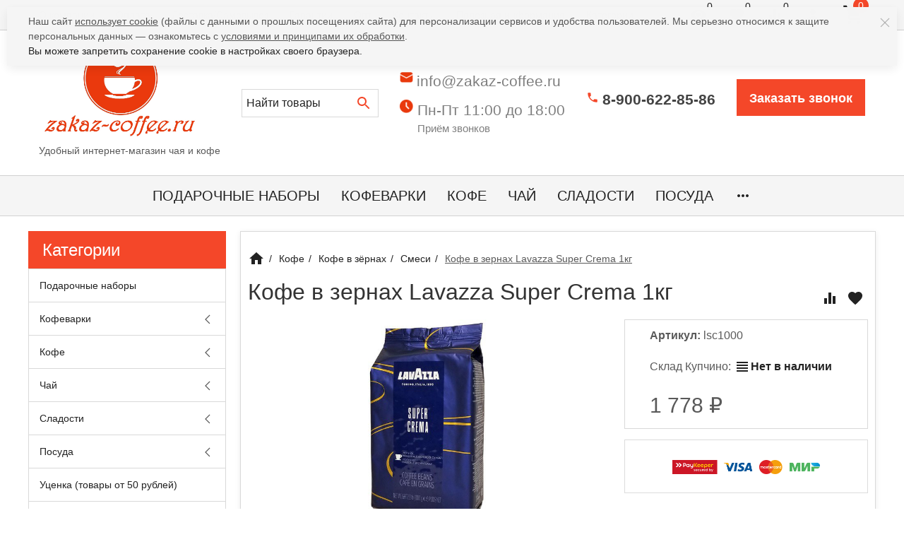

--- FILE ---
content_type: text/html; charset=utf-8
request_url: https://www.zakaz-coffee.ru/kofe-v-zernakh-lavazza-super-crema-1kg/
body_size: 27102
content:

<!DOCTYPE html><html lang="ru"><head><!-- !11111111111111111111 --><!--{} --><title>Кофе в зернах Lavazza Super Crema 1 кг</title><meta http-equiv="content-type" content="text/html; charset=UTF-8" /><meta http-equiv="x-ua-compatible" content="IE=edge" /><!-- <meta name="keywords" content="Кофе в зернах Lavazza Super Crema 1кг, Смеси, кофе в зернах, кофе, lavazza, lavazza 1кг, Super Crema" /> --><meta name="description" content="Кофе в зернах Lavazza Super Crema 1 кг купить в интернет-магазине по выгодной цене. Широкий выбор товаров, подарочных наборов. Акции, скидки. Оплата при заказе​ или при получении. Доставка СДЭК, почтой по России и СНГ. Возможен самовывоз в СПБ." /><meta name="viewport" content="width=device-width, initial-scale=1.0" /><meta property="og:locale" content="ru_RU"><meta property="og:type" content="website"><meta property="og:site_name" content="Мир чая и кофе"><meta property="og:title" content="Кофе в зернах Lavazza Super Crema 1 кг"><meta property="og:description" content="Кофе в зернах Lavazza Super Crema 1 кг купить в интернет-магазине по выгодной цене. Широкий выбор товаров, подарочных наборов. Акции, скидки. Оплата при заказе​ или при получении. Доставка СДЭК, почтой по России и СНГ. Возможен самовывоз в СПБ."><meta property="og:url" content="https://zakaz-coffee.ru/kofe-v-zernakh-lavazza-super-crema-1kg/"><meta property="og:image" content="https://www.zakaz-coffee.ru/wa-data/public/site/themes/inspiration/img/logo.jpg"><meta property="og:image:secure_url" content="https://www.zakaz-coffee.ru/wa-data/public/site/themes/inspiration/img/logo.jpg"><meta name="yandex-verification" content="8659c8f4eef9473d" /><meta name="yandex-verification" content="9962d7421098fdf6" /><link rel="shortcut icon" href="/favicon.ico" /><link href="https://www.zakaz-coffee.ru/blog/rss/" rel="alternate" type="application/rss+xml" title="Мир чая и кофе" /><!-- CSS --><style>.uk-preloader {position: fixed;left: 0;right: 0;top: 0;bottom: 0;z-index: 100500;background-color: rgba(255,255,255,0.9);}.uk-loader-whopping {position: absolute;left: 0;right: 0;top: 0;bottom: 0;margin: auto;height: 20px;width: 60px;box-sizing: border-box;}.uk-loader-whopping::after {content: "Загрузка...";font-size: 16px;color: currentColor;text-align: center;position: absolute;left: 0;right: 0;bottom: -25px;margin: auto;}.uk-loader-whopping > * {position: relative;float: left;height: 20px;width: 2px;margin: 0 2px;background-color: currentColor;}.uk-loader-whopping > *:nth-child(1) {-webkit-animation: loader-whopping-item-1 2s linear infinite;animation: loader-whopping-item-1 2s linear infinite;}.uk-loader-whopping > *:nth-child(2) {-webkit-animation: loader-whopping-item-2 2s linear infinite;animation: loader-whopping-item-2 2s linear infinite;}.uk-loader-whopping > *:nth-child(3) {-webkit-animation: loader-whopping-item-3 2s linear infinite;animation: loader-whopping-item-3 2s linear infinite;}.uk-loader-whopping > *:nth-child(4) {-webkit-animation: loader-whopping-item-4 2s linear infinite;animation: loader-whopping-item-4 2s linear infinite;}.uk-loader-whopping > *:nth-child(5) {-webkit-animation: loader-whopping-item-5 2s linear infinite;animation: loader-whopping-item-5 2s linear infinite;}.uk-loader-whopping > *:nth-child(6) {-webkit-animation: loader-whopping-item-6 2s linear infinite;animation: loader-whopping-item-6 2s linear infinite;}.uk-loader-whopping > *:nth-child(7) {-webkit-animation: loader-whopping-item-7 2s linear infinite;animation: loader-whopping-item-7 2s linear infinite;}.uk-loader-whopping > *:nth-child(8) {-webkit-animation: loader-whopping-item-8 2s linear infinite;animation: loader-whopping-item-8 2s linear infinite;}.uk-loader-whopping > *:nth-child(9) {-webkit-animation: loader-whopping-item-9 2s linear infinite;animation: loader-whopping-item-9 2s linear infinite;}.uk-loader-whopping > *:nth-child(10) {-webkit-animation: loader-whopping-item-10 2s linear infinite;animation: loader-whopping-item-10 2s linear infinite;}@-webkit-keyframes loader-whopping-item-1 {1% {-webkit-transform: scaleY(1);transform: scaleY(1);}11% {-webkit-transform: scaleY(1.4);transform: scaleY(1.4);}21% {-webkit-transform: scaleY(1);transform: scaleY(1);}100% {-webkit-transform: scaleY(1);transform: scaleY(1);}}@keyframes loader-whopping-item-1 {1% {-webkit-transform: scaleY(1);transform: scaleY(1);}11% {-webkit-transform: scaleY(1.4);transform: scaleY(1.4);}21% {-webkit-transform: scaleY(1);transform: scaleY(1);}100% {-webkit-transform: scaleY(1);transform: scaleY(1);}}@-webkit-keyframes loader-whopping-item-2 {7% {-webkit-transform: scaleY(1);transform: scaleY(1);}17% {-webkit-transform: scaleY(1.4);transform: scaleY(1.4);}27% {-webkit-transform: scaleY(1);transform: scaleY(1);}100% {-webkit-transform: scaleY(1);transform: scaleY(1);}}@keyframes loader-whopping-item-2 {7% {-webkit-transform: scaleY(1);transform: scaleY(1);}17% {-webkit-transform: scaleY(1.4);transform: scaleY(1.4);}27% {-webkit-transform: scaleY(1);transform: scaleY(1);}100% {-webkit-transform: scaleY(1);transform: scaleY(1);}}@-webkit-keyframes loader-whopping-item-3 {13% {-webkit-transform: scaleY(1);transform: scaleY(1);}23% {-webkit-transform: scaleY(1.4);transform: scaleY(1.4);}33% {-webkit-transform: scaleY(1);transform: scaleY(1);}100% {-webkit-transform: scaleY(1);transform: scaleY(1);}}@keyframes loader-whopping-item-3 {13% {-webkit-transform: scaleY(1);transform: scaleY(1);}23% {-webkit-transform: scaleY(1.4);transform: scaleY(1.4);}33% {-webkit-transform: scaleY(1);transform: scaleY(1);}100% {-webkit-transform: scaleY(1);transform: scaleY(1);}}@-webkit-keyframes loader-whopping-item-4 {19% {-webkit-transform: scaleY(1);transform: scaleY(1);}29% {-webkit-transform: scaleY(1.4);transform: scaleY(1.4);}39% {-webkit-transform: scaleY(1);transform: scaleY(1);}100% {-webkit-transform: scaleY(1);transform: scaleY(1);}}@keyframes loader-whopping-item-4 {19% {-webkit-transform: scaleY(1);transform: scaleY(1);}29% {-webkit-transform: scaleY(1.4);transform: scaleY(1.4);}39% {-webkit-transform: scaleY(1);transform: scaleY(1);}100% {-webkit-transform: scaleY(1);transform: scaleY(1);}}@-webkit-keyframes loader-whopping-item-5 {25% {-webkit-transform: scaleY(1);transform: scaleY(1);}35% {-webkit-transform: scaleY(1.4);transform: scaleY(1.4);}45% {-webkit-transform: scaleY(1);transform: scaleY(1);}100% {-webkit-transform: scaleY(1);transform: scaleY(1);}}@keyframes loader-whopping-item-5 {25% {-webkit-transform: scaleY(1);transform: scaleY(1);}35% {-webkit-transform: scaleY(1.4);transform: scaleY(1.4);}45% {-webkit-transform: scaleY(1);transform: scaleY(1);}100% {-webkit-transform: scaleY(1);transform: scaleY(1);}}@-webkit-keyframes loader-whopping-item-6 {31% {-webkit-transform: scaleY(1);transform: scaleY(1);}41% {-webkit-transform: scaleY(1.4);transform: scaleY(1.4);}51% {-webkit-transform: scaleY(1);transform: scaleY(1);}100% {-webkit-transform: scaleY(1);transform: scaleY(1);}}@keyframes loader-whopping-item-6 {31% {-webkit-transform: scaleY(1);transform: scaleY(1);}41% {-webkit-transform: scaleY(1.4);transform: scaleY(1.4);}51% {-webkit-transform: scaleY(1);transform: scaleY(1);}100% {-webkit-transform: scaleY(1);transform: scaleY(1);}}@-webkit-keyframes loader-whopping-item-7 {37% {-webkit-transform: scaleY(1);transform: scaleY(1);}47% {-webkit-transform: scaleY(1.4);transform: scaleY(1.4);}57% {-webkit-transform: scaleY(1);transform: scaleY(1);}100% {-webkit-transform: scaleY(1);transform: scaleY(1);}}@keyframes loader-whopping-item-7 {37% {-webkit-transform: scaleY(1);transform: scaleY(1);}47% {-webkit-transform: scaleY(1.4);transform: scaleY(1.4);}57% {-webkit-transform: scaleY(1);transform: scaleY(1);}100% {-webkit-transform: scaleY(1);transform: scaleY(1);}}@-webkit-keyframes loader-whopping-item-8 {43% {-webkit-transform: scaleY(1);transform: scaleY(1);}53% {-webkit-transform: scaleY(1.4);transform: scaleY(1.4);}63% {-webkit-transform: scaleY(1);transform: scaleY(1);}100% {-webkit-transform: scaleY(1);transform: scaleY(1);}}@keyframes loader-whopping-item-8 {43% {-webkit-transform: scaleY(1);transform: scaleY(1);}53% {-webkit-transform: scaleY(1.4);transform: scaleY(1.4);}63% {-webkit-transform: scaleY(1);transform: scaleY(1);}100% {-webkit-transform: scaleY(1);transform: scaleY(1);}}@-webkit-keyframes loader-whopping-item-9 {49% {-webkit-transform: scaleY(1);transform: scaleY(1);}59% {-webkit-transform: scaleY(1.4);transform: scaleY(1.4);}69% {-webkit-transform: scaleY(1);transform: scaleY(1);}100% {-webkit-transform: scaleY(1);transform: scaleY(1);}}@keyframes loader-whopping-item-9 {49% {-webkit-transform: scaleY(1);transform: scaleY(1);}59% {-webkit-transform: scaleY(1.4);transform: scaleY(1.4);}69% {-webkit-transform: scaleY(1);transform: scaleY(1);}100% {-webkit-transform: scaleY(1);transform: scaleY(1);}}@-webkit-keyframes loader-whopping-item-10 {55% {-webkit-transform: scaleY(1);transform: scaleY(1);}65% {-webkit-transform: scaleY(1.4);transform: scaleY(1.4);}75% {-webkit-transform: scaleY(1);transform: scaleY(1);}100% {-webkit-transform: scaleY(1);transform: scaleY(1);}}@keyframes loader-whopping-item-10 {55% {-webkit-transform: scaleY(1);transform: scaleY(1);}65% {-webkit-transform: scaleY(1.4);transform: scaleY(1.4);}75% {-webkit-transform: scaleY(1);transform: scaleY(1);}100% {-webkit-transform: scaleY(1);transform: scaleY(1);}}</style><link href="/wa-data/public/site/themes/inspiration/theme.min.css?v1.1.0.8" rel="stylesheet" id="theme-css" data-leave /><link href="/wa-data/public/site/themes/inspiration/theme.custom.css?v1.1.0.8" rel="preload" as="style" data-leave /><style>.ruble { display: inline-block; } .ruble::first-letter { font-size: 0.001px; } .ruble::after { content: "\20bd"; font-size: 0.985em; }</style><!-- plugin hook: '$wa->css()' -->
<!-- end plugin hook: '$wa->css()' --><!-- JS --><link href="/wa-content/js/jquery/jquery-1.11.1.min.js" rel="preload" as="script" data-leave /><link href="/wa-content/js/jquery/jquery-migrate-1.2.1.min.js" rel="preload" as="script" data-leave /><link href="/wa-data/public/site/themes/inspiration/js/uikit/uikit.min.js?v3.5.6" rel="preload" as="script" data-leave /><link href="/wa-data/public/site/themes/inspiration/js/uikit/uikit-theme.min.js?v1.1.0.8" rel="preload" as="script" data-leave /><link href="/wa-data/public/site/themes/inspiration/theme.icons.min.js?v1.1.0.8" rel="preload" as="script" data-leave /><!-- plugin hook: '$wa->js()' -->
<!-- end plugin hook: '$wa->js()' --><!-- plugin hook: '$wa->head()' --><meta property="og:type" content="website">
<meta property="og:title" content="Кофе в зернах Lavazza Super Crema 1 кг">
<meta property="og:description" content="Кофе в зернах Lavazza Super Crema 1 кг купить в интернет-магазине по выгодной цене. Широкий выбор товаров, подарочных наборов. Акции, скидки. Оплата при заказе​ или при получении. Доставка СДЭК, почтой по России и СНГ. Возможен самовывоз в СПБ.">
<meta property="og:image" content="https://www.zakaz-coffee.ru/wa-data/public/shop/products/89/20/2089/images/6399/6399.750x0.jpg">
<meta property="og:url" content="https://www.zakaz-coffee.ru/kofe-v-zernakh-lavazza-super-crema-1kg/">
<meta property="product:price:amount" content="1778">
<meta property="product:price:currency" content="RUB">
<link rel="icon" href="/favicon.ico" type="image/x-icon" /><!-- Yandex.Metrika counter -->

<noscript><div><img src="https://mc.yandex.ru/watch/26671104" style="position:absolute; left:-9999px;" alt="" /></div></noscript>
<!-- /Yandex.Metrika counter -->
<!-- end plugin hook: '$wa->head()' -->
<!-- plugin hook: 'frontend_head' -->
<style>
 
/* Стиль отвечающий за кнопку "Заказать" в диалоговом окне */
#storequickorder input.submit-button {
   /*width: 100px; закомментирован*/
}
#storequickorder .dialog-window {
   z-index: 101;
}

</style>
<!-- end plugin hook: 'frontend_head' -->
</head><body data-uk-theme><div class="uk-preloader" data-uk-preloader=""><div class="uk-loader-whopping"><span></span><span></span><span></span><span></span><span></span><span></span><span></span><span></span><span></span><span></span></div></div><div style="background-color:#ffffff;" class="uk-wrapper uk-background"><header class="globalheader"><!-- templates --><script type="text/html" id="tmpl-menu-more" data-leave><li class="uk-parent uk-menu-more"><a href="#"><span data-uk-icon='more_horiz'></span></a><ul></ul></li></script><script type="text/html" id="tmpl-menu-more-pages" data-leave><li class="uk-parent uk-menu-more"><a href="#">Еще</a><ul></ul></li></script><!-- end templates --><div class="uk-hidden@m"><div class="uk-bar-container uk-bar-muted uk-bar-small uk-bar-top" data-uk-sticky><div class="uk-bar uk-flex-middle"><div class="uk-bar-group "><a class="uk-menu-toggle uk-bar-toggle" href="#uk-menu-target" data-uk-toggle data-uk-icon="menu"></a><a class="uk-search-toggle uk-bar-toggle" href="#uk-search-target" data-uk-toggle data-uk-icon="search"></a></div><div class="uk-bar-group uk-flex-left uk-width-expand"><div class="uk-bar-item uk-logo uk-logo-mobile"><a class="uk-link-reset" href="/"><img class="uk-logo-image" data-uk-img data-src="/wa-data/public/site/themes/inspiration/img/logo-phone.jpg?v1568118817?v1.1.0.8" alt="" style="max-width:500px;max-height:40px;"></a><p style="margin: 0 0 0 10px;line-height: 12px;font-size: 10px;">Удобный<br>интернет-магазин<br>чая и кофе</p></div></div><div class="uk-bar-group uk-flex-center uk-width-expand"><div class="uk-bar-item uk-callback uk-callback-mobile"><a href="#" class="belllight">Заказать звонок</a></div></div><div class="uk-bar-group "><a class="uk-viewed-toggle uk-bar-toggle uk-inactive" href="/search/?list=viewed"><span class="uk-position-relative" data-uk-icon="visibility"><span class="uk-viewed-count uk-position-absolute uk-position-z-index" style="top:0px;left:24px;">0</span></span></a><a class="uk-favorite-toggle uk-bar-toggle uk-inactive" href="/search/?list=favorite"><span class="uk-position-relative" data-uk-icon="favorite"><span class="uk-favorite-count uk-position-absolute uk-position-z-index" style="top:0px;left:24px;">0</span></span></a><a class="uk-compare-toggle uk-bar-toggle uk-inactive" href="/compare/"><span class="uk-position-relative" data-uk-icon="equalizer"><span class="uk-compare-count uk-position-absolute uk-position-z-index" style="top:0px;left:24px;">0</span></span></a><a class="uk-account-toggle uk-bar-toggle" href="/login/" data-uk-icon="person" data-uk-auth="media:@m"></a><a class="uk-cart-toggle uk-bar-toggle uk-cart-empty" href="/order/" data-uk-cart-toggle="animation: uk-slideshow-scale-out" data-uk-toggle="target: #uk-cart-target; mode: hover"><span class="uk-position-relative" data-uk-icon="icon: shopping_cart; ratio: 1.3333333334"><span class="cart-count uk-badge uk-border-circle uk-position-absolute uk-position-z-index" style="top:-8px;left:15px;">0</span></span></a></div></div></div></div><div class="uk-visible@m" data-uk-menu="align: top"><div class="uk-bar-container uk-bar-muted uk-bar-small uk-bar-top uk-position-relative uk-position-z-index"><div class="uk-container"><div class="uk-bar uk-flex-middle"><div class="uk-bar-group uk-width-expand"><div class="uk-width-expand uk-overflow-hidden"><ul class="uk-pages uk-bar-nav uk-menu-dropdown uk-menu-default uk-top-nav"><li class="brach-id-9" itemprop="name"><a itemprop="url" href="/about/">О компании</a></li><li class="brach-id-2" itemprop="name"><a itemprop="url" href="/oplata/">Оплата</a></li><li class="brach-id-5" itemprop="name"><a itemprop="url" href="/dostavka/">Доставка/Самовывоз</a></li><li class="brach-id-1" itemprop="name"><a itemprop="url" href="/garantii/">Гарантии</a></li><li class="brach-id-13" itemprop="name"><a itemprop="url" href="/optovym-pokupatelyam/">Опт</a></li><li class="brach-id-10" itemprop="name"><a itemprop="url" href="/kontakty/">Контакты</a></li><li class="brach-id-12" itemprop="name"><a itemprop="url" href="/poleznaya-informatsiya/">Полезная информация</a></li><li class="redCallback"><a href="#" class="belllight">Заказать звонок</a></li><li class="brach-id-24" itemprop="name"><a itemprop="url" href="/category/">Категории</a></li><li class="brach-id-25" itemprop="name"><a itemprop="url" href="/faq/">Частые вопросы</a></li></ul></div></div><div class="uk-bar-group "><a class="uk-viewed-toggle uk-bar-toggle uk-inactive" href="/search/?list=viewed"><span class="uk-position-relative" data-uk-icon="visibility"><span class="uk-viewed-count uk-position-absolute uk-position-z-index" style="top:0px;left:24px;">0</span></span></a><a class="uk-favorite-toggle uk-bar-toggle uk-inactive" href="/search/?list=favorite"><span class="uk-position-relative" data-uk-icon="favorite"><span class="uk-favorite-count uk-position-absolute uk-position-z-index" style="top:0px;left:24px;">0</span></span></a><a class="uk-compare-toggle uk-bar-toggle uk-inactive" href="/compare/"><span class="uk-position-relative" data-uk-icon="equalizer"><span class="uk-compare-count uk-position-absolute uk-position-z-index" style="top:0px;left:24px;">0</span></span></a><a class="uk-account-toggle uk-bar-toggle" href="/login/" data-uk-icon="person" data-uk-auth="media:@m"></a><a class="uk-cart-toggle uk-bar-toggle uk-cart-empty" href="/order/" data-uk-cart-toggle="animation: uk-slideshow-scale-out" data-uk-toggle="target: #uk-cart-target; mode: hover"><span class="uk-position-relative" data-uk-icon="icon: shopping_cart; ratio: 1.3333333334"><span class="cart-count uk-badge uk-border-circle uk-position-absolute uk-position-z-index" style="top:-8px;left:15px;">0</span></span></a></div></div></div></div><div class="uk-bar-container uk-bar-overlay-light uk-padding-small uk-padding-remove-horizontal"><div class="uk-container"><div class="uk-bar uk-flex-middle"><div class="uk-bar-group "><div class="uk-bar-item uk-logo"><a class="uk-link-reset" href="/"><div class="uk-child-width-1-1"><div itemscope itemtype="https://schema.org/WPHeader"><img itemprop="image" class="uk-logo-image" data-uk-img data-src="/wa-data/public/site/themes/inspiration/img/logo.jpg?v1568118817?v1.1.0.8" alt="" style="max-width:500px;max-height:150px;"><p style="text-align: center;margin-top: 0;" itemprop="description">Удобный интернет-магазин чая и кофе</p><meta itemprop="name" content="Мир чая и кофе"></div></div></a></div></div><div class="uk-bar-group uk-flex-center uk-width-expand"><div class="uk-bar-item uk-width-1-1"  itemscope itemtype="https://schema.org/WebSite"><meta itemprop="url" content="zakaz-coffee.ru"/><form class="uk-search uk-search-default uk-width-1-1" action="/search/"  itemscope itemtype="https://schema.org/SearchAction"><meta itemprop="target" content="https://zakaz-coffee.ru/search?q={query}" /><button class="uk-search-icon uk-search-icon-flip" data-uk-icon="search"></button><input  itemprop="query-input"  class="uk-search-input" name="query" type="search" placeholder="Найти товары" value="" data-uk-autocomplete-search="url:/search/; and: "></form></div></div><div class="uk-bar-group uk-flex-column "><div class="uk-bar-item"><div class="uk-email uk-flex uk-flex-nowrap"><div><span class="uk-contact-icon"><img src="/wa-data/public/site/themes/inspiration/img/mail.png"></span></div><div><div class="ya-email-1 uk-contact uk-link-reset uk-text-nowrap"><a href="mailto: info@zakaz-coffee.ru"> info@zakaz-coffee.ru</a></div></div></div></div><div class="uk-bar-item uk-bar-item-divider-small"></div><div class="uk-bar-item"><div class="uk-time uk-flex uk-flex-nowrap"><div><span class="uk-contact-icon uk-time-icon"><img src="/wa-data/public/site/themes/inspiration/img/time.png"></span></div><div><div class="uk-time uk-link-reset uk-text-nowrap">Пн-Пт 11:00 до 18:00</div><div class="uk-time-note uk-link-muted">Приём звонков</div></div></div></div></div><div class="uk-bar-group uk-flex-column "><div class="uk-bar-item"><div class="uk-phone uk-flex uk-flex-nowrap"><div><span class="uk-contact-icon" data-uk-icon="icon: phone; ratio: 0.75"></span></div><div><div class="ya-phone-1 uk-contact uk-link-reset uk-text-nowrap"><a href="tel:89006228586">8-900-622-85-86</a></div></div></div></div><div class="uk-bar-item uk-bar-item-divider-small"></div></div><div class="uk-bar-group "><div class="uk-bar-item uk-callback uk-callback-head"><a href="#" class="belllight top-call">Заказать звонок</a></div></div></div></div></div><div class="uk-bar-container uk-bar-muted uk-bar-medium uk-bar-middle"><div class="uk-container"><div class="uk-bar uk-flex-middle"><div class="uk-bar-group uk-width-1-1"><div class="uk-width-expand uk-overflow-hidden"><ul class="uk-categories uk-bar-nav uk-menu-dropbar uk-menu-default" data-uk-menu-more itemscope itemtype="http://www.schema.org/SiteNavigationElement"><li class="brach-id-206" itemprop="name"><a itemprop="url" href="/category/novogodnie-podarki/">Подарочные наборы</a></li><li class="brach-id-760 uk-parent" itemprop="name"><a itemprop="url" href="/category/kofevarki/">Кофеварки</a><ul><li class="brach-id-232 uk-parent" itemprop="name"><a itemprop="url" href="/category/kofevarki/geyzernye/">Гейзерные кофеварки</a><ul><li class="brach-id-653" itemprop="name"><a itemprop="url" href="/category/kofevarki/geyzernye/kofevarki-aeternum-i-italco/">Кофеварки Aeternum и italco</a></li><li class="brach-id-86" itemprop="name"><a itemprop="url" href="/category/kofevarki/geyzernye/alyuminievye-bialetti/">Алюминиевые кофеварки Bialetti</a></li><li class="brach-id-257" itemprop="name"><a itemprop="url" href="/category/kofevarki/geyzernye/alyuminievye-bialetti-tsvetnye/">Алюминиевые цветные Bialetti</a></li><li class="brach-id-85" itemprop="name"><a itemprop="url" href="/category/kofevarki/geyzernye/stalnye-dlya-induktsionnykh-plit/">Стальные Bialetti (индукционные)</a></li><li class="brach-id-306" itemprop="name"><a itemprop="url" href="/category/kofevarki/geyzernye/stalnye-tsvetnye-induktsionnye/">Стальные цветные Bialetti (индукционные)</a></li></ul></li><li class="brach-id-307 uk-parent" itemprop="name"><a itemprop="url" href="/category/kofevarki/komplektuyuschie/">Комплектующие</a><ul><li class="brach-id-662" itemprop="name"><a itemprop="url" href="/category/kofevarki/komplektuyuschie/bialetti-ruchki/">Bialetti ручки</a></li><li class="brach-id-665" itemprop="name"><a itemprop="url" href="/category/kofevarki/komplektuyuschie/prokladki-dlya-kofevarki-bialetti/">Уплотнители Bialetti</a></li><li class="brach-id-666" itemprop="name"><a itemprop="url" href="/category/kofevarki/komplektuyuschie/bialetti-filtr-voronki/">Bialetti фильтр-воронки</a></li></ul></li><li class="brach-id-255" itemprop="name"><a itemprop="url" href="/category/kofevarki/nabory/">Наборы с кофеваркой</a></li></ul></li><li class="brach-id-1 uk-parent" itemprop="name"><a itemprop="url" href="/category/kofe/">Кофе</a><ul><li class="brach-id-4 uk-parent" itemprop="name"><a itemprop="url" href="/category/kofe/v-zernah/">Кофе в зёрнах</a><ul><li class="brach-id-438" itemprop="name"><a itemprop="url" href="/category/kofe/v-zernah/po-proizvoditelyu/">По Производителю</a></li><li class="brach-id-535" itemprop="name"><a itemprop="url" href="/category/kofe/v-zernah/bez-kofeina/">Без Кофеина</a></li><li class="brach-id-439" itemprop="name"><a itemprop="url" href="/category/kofe/v-zernah/100-arabika/">Кофе 100% арабика в зернах</a></li><li class="brach-id-440" itemprop="name"><a itemprop="url" href="/category/kofe/v-zernah/smes-arabiki-i-robusty/">Смесь арабики и робусты</a></li><li class="brach-id-538" itemprop="name"><a itemprop="url" href="/category/kofe/v-zernah/100-robusta/">100% Робуста</a></li></ul></li><li class="brach-id-157" itemprop="name"><a itemprop="url" href="/category/kofe/molotyj/">Молотый кофе</a></li><li class="brach-id-761" itemprop="name"><a itemprop="url" href="/category/kofe/v-kapsulah/">Кофе в капсулах</a></li><li class="brach-id-112" itemprop="name"><a itemprop="url" href="/category/kofe/rastvorimyy/">Растворимый кофе</a></li><li class="brach-id-669" itemprop="name"><a itemprop="url" href="/category/kofe/filtry/">Фильтры для кофе</a></li></ul></li><li class="brach-id-30 uk-parent" itemprop="name"><a itemprop="url" href="/category/chay/">Чай</a><ul><li class="brach-id-119 uk-parent" itemprop="name"><a itemprop="url" href="/category/chay/puer/">Чай Пуэр</a><ul><li class="brach-id-785" itemprop="name"><a itemprop="url" href="/category/chay/puer/pressovannyj/">Пуэр прессованный</a></li><li class="brach-id-325" itemprop="name"><a itemprop="url" href="/category/chay/puer/shu-na-razves/">Шу Пуэр развесной</a></li><li class="brach-id-46" itemprop="name"><a itemprop="url" href="/category/chay/puer/dobavki-na-razves/">Пуэр с добавками развесной</a></li><li class="brach-id-171" itemprop="name"><a itemprop="url" href="/category/chay/puer/shen-na-razves/">Шен Пуэр развесной</a></li></ul></li><li class="brach-id-319 uk-parent" itemprop="name"><a itemprop="url" href="/category/chay/chernyy/">Черный чай</a><ul><li class="brach-id-43" itemprop="name"><a itemprop="url" href="/category/chay/chernyy/assam/">Ассам</a></li><li class="brach-id-370" itemprop="name"><a itemprop="url" href="/category/chay/chernyy/dardzhiling/">Дарджилинг</a></li><li class="brach-id-354" itemprop="name"><a itemprop="url" href="/category/chay/chernyy/ceylonskiy/">Цейлонский чай</a></li><li class="brach-id-355" itemprop="name"><a itemprop="url" href="/category/chay/chernyy/drugoy/">Чай других стран</a></li><li class="brach-id-44" itemprop="name"><a itemprop="url" href="/category/chay/chernyy/s-dobavkami/">Черный с добавками</a></li><li class="brach-id-705" itemprop="name"><a itemprop="url" href="/category/chay/chernyy/s-zelenym/">Чай чёрный с зелёным</a></li></ul></li><li class="brach-id-132 uk-parent" itemprop="name"><a itemprop="url" href="/category/chay/krasnyy/">Красный чай</a><ul><li class="brach-id-326" itemprop="name"><a itemprop="url" href="/category/chay/krasnyy/na-razves/">Красный чай развесной</a></li><li class="brach-id-327" itemprop="name"><a itemprop="url" href="/category/chay/krasnyy/s-dobavkami/">Красный с добавками</a></li><li class="brach-id-352" itemprop="name"><a itemprop="url" href="/category/chay/krasnyy/pressovannyj/">Красный прессованный</a></li><li class="brach-id-667" itemprop="name"><a itemprop="url" href="/category/chay/krasnyy/lapsang-sushong-kopchyonyy-chay/">Лапсанг Сушонг (Копчёный чай)</a></li></ul></li><li class="brach-id-320 uk-parent" itemprop="name"><a itemprop="url" href="/category/chay/zelenyy/">Зеленый чай</a><ul><li class="brach-id-41" itemprop="name"><a itemprop="url" href="/category/chay/zelenyy/na-razves/">Зеленый чай развесной</a></li><li class="brach-id-357" itemprop="name"><a itemprop="url" href="/category/chay/zelenyy/s-zhasminom/">Зеленый чай с жасмином</a></li><li class="brach-id-42" itemprop="name"><a itemprop="url" href="/category/chay/zelenyy/s-dobavkami/">Зеленый чай с добавками</a></li><li class="brach-id-369" itemprop="name"><a itemprop="url" href="/category/chay/zelenyy/s-chernym/">Зеленый с черным</a></li></ul></li><li class="brach-id-328 uk-parent" itemprop="name"><a itemprop="url" href="/category/chay/belyy/">Белый чай</a><ul><li class="brach-id-330" itemprop="name"><a itemprop="url" href="/category/chay/belyy/na-razves/">Белый чай развесной</a></li><li class="brach-id-734" itemprop="name"><a itemprop="url" href="/category/chay/belyy/pressovannyy/">Белый чай прессованный</a></li><li class="brach-id-329" itemprop="name"><a itemprop="url" href="/category/chay/belyy/s-dobavkami/">Белый с добавками</a></li></ul></li><li class="brach-id-703" itemprop="name"><a itemprop="url" href="/category/chay/zhyoltyy/">Жёлтый чай</a></li><li class="brach-id-321 uk-parent" itemprop="name"><a itemprop="url" href="/category/chay/ulun/">Улун</a><ul><li class="brach-id-637" itemprop="name"><a itemprop="url" href="/category/chay/ulun/gaba/">Габа Чай улун</a></li><li class="brach-id-322" itemprop="name"><a itemprop="url" href="/category/chay/ulun/tyomnyy/">Тёмный Чай улун</a></li><li class="brach-id-45" itemprop="name"><a itemprop="url" href="/category/chay/ulun/svetlyj/">Светлый Чай улун</a></li><li class="brach-id-247" itemprop="name"><a itemprop="url" href="/category/chay/ulun/s-dobavkami/">Чай улун с добавками</a></li></ul></li><li class="brach-id-120" itemprop="name"><a itemprop="url" href="/category/chay/svyazannye/">Связанный чай</a></li><li class="brach-id-40 uk-parent" itemprop="name"><a itemprop="url" href="/category/chay/fruktovye/">Напитки на основе фруктов и трав</a><ul><li class="brach-id-315" itemprop="name"><a itemprop="url" href="/category/chay/fruktovye/mate/">Чай Мате</a></li><li class="brach-id-640" itemprop="name"><a itemprop="url" href="/category/chay/fruktovye/ivan-chay/">Иван-чай</a></li><li class="brach-id-349" itemprop="name"><a itemprop="url" href="/category/chay/fruktovye/grechishnyy/">Гречишный чай</a></li><li class="brach-id-332" itemprop="name"><a itemprop="url" href="/category/chay/fruktovye/na-osnove-karkade/">Каркаде и на основе каркаде</a></li><li class="brach-id-331" itemprop="name"><a itemprop="url" href="/category/chay/fruktovye/na-osnove-roybusha/">Ройбуш и на основе ройбуша</a></li><li class="brach-id-333" itemprop="name"><a itemprop="url" href="/category/chay/fruktovye/na-osnove-yagod-i-trav/">На основе ягод и трав</a></li></ul></li><li class="brach-id-133 uk-parent" itemprop="name"><a itemprop="url" href="/category/chay/travy-i-dobavki/">Травы и добавки</a><ul><li class="brach-id-618" itemprop="name"><a itemprop="url" href="/category/chay/travy-i-dobavki/anchan/">Анчан</a></li><li class="brach-id-638" itemprop="name"><a itemprop="url" href="/category/chay/travy-i-dobavki/kudin/">Чай кудин</a></li><li class="brach-id-639" itemprop="name"><a itemprop="url" href="/category/chay/travy-i-dobavki/mattya-matcha/">Чай матча</a></li><li class="brach-id-351" itemprop="name"><a itemprop="url" href="/category/chay/travy-i-dobavki/myata/">Мята</a></li><li class="brach-id-350" itemprop="name"><a itemprop="url" href="/category/chay/travy-i-dobavki/tsvety/">Цветы</a></li><li class="brach-id-346" itemprop="name"><a itemprop="url" href="/category/chay/travy-i-dobavki/ostalnoe/">Остальные травы, добавки</a></li></ul></li><li class="brach-id-433 uk-parent" itemprop="name"><a itemprop="url" href="/category/chay/drugoy/">Другой чай</a><ul><li class="brach-id-345" itemprop="name"><a itemprop="url" href="/category/chay/drugoy/mattya-matcha/">Маття (Матча)</a></li></ul></li><li class="brach-id-59 uk-parent" itemprop="name"><a itemprop="url" href="/category/chay/rasfasovannyy-listovoy/">Расфасованный листовой чай</a><ul><li class="brach-id-818" itemprop="name"><a itemprop="url" href="/category/chay/rasfasovannyy-listovoy/rich-nature/">Rich Nature</a></li><li class="brach-id-815" itemprop="name"><a itemprop="url" href="/category/chay/rasfasovannyy-listovoy/althaus-germaniya/">Althaus (Германия)</a></li><li class="brach-id-285" itemprop="name"><a itemprop="url" href="/category/chay/rasfasovannyy-listovoy/heladiv/">Heladiv</a></li><li class="brach-id-652" itemprop="name"><a itemprop="url" href="/category/chay/rasfasovannyy-listovoy/heladiv-v-tube/">Heladiv в тубе</a></li><li class="brach-id-650" itemprop="name"><a itemprop="url" href="/category/chay/rasfasovannyy-listovoy/steuarts-/">Steuarts !!!</a></li></ul></li><li class="brach-id-34 uk-parent" itemprop="name"><a itemprop="url" href="/category/chay/v-paketikakh-na-chashku/">Чай в пакетиках на чашку</a><ul><li class="brach-id-280" itemprop="name"><a itemprop="url" href="/category/chay/v-paketikakh-na-chashku/teatone/">Teatone</a></li><li class="brach-id-706" itemprop="name"><a itemprop="url" href="/category/chay/v-paketikakh-na-chashku/althaus/">Althaus</a></li><li class="brach-id-651" itemprop="name"><a itemprop="url" href="/category/chay/v-paketikakh-na-chashku/steuarts-/">Steuarts !!!</a></li></ul></li><li class="brach-id-31 uk-parent" itemprop="name"><a itemprop="url" href="/category/chay/v-paketikakh/">Чай в пакетиках на чайник</a><ul><li class="brach-id-282" itemprop="name"><a itemprop="url" href="/category/chay/v-paketikakh/teatone/">Teatone</a></li><li class="brach-id-724" itemprop="name"><a itemprop="url" href="/category/chay/v-paketikakh/althaus/">ALTHAUS</a></li></ul></li><li class="brach-id-92" itemprop="name"><a itemprop="url" href="/category/chay/v-stikakh/">Чай в стиках</a></li><li class="brach-id-142" itemprop="name"><a itemprop="url" href="/category/chay/nozhi-dlya-puera/">Ножи для пуэра</a></li><li class="brach-id-54" itemprop="name"><a itemprop="url" href="/category/chay/banochki-dlya-khraneniya/">Для хранения чая</a></li><li class="brach-id-72" itemprop="name"><a itemprop="url" href="/category/chay/filtry/">Фильтр-пакеты для чая</a></li><li class="brach-id-253" itemprop="name"><a itemprop="url" href="/category/chay/nabory/">Наборы</a></li></ul></li><li class="brach-id-407 uk-parent" itemprop="name"><a itemprop="url" href="/category/sladosti/">Сладости</a><ul><li class="brach-id-184" itemprop="name"><a itemprop="url" href="/category/sladosti/goryachiy-shokolad/">Горячий шоколад</a></li><li class="brach-id-20" itemprop="name"><a itemprop="url" href="/category/sladosti/sahar/">Сахар порционный</a></li></ul></li><li class="brach-id-229 uk-parent" itemprop="name"><a itemprop="url" href="/category/posuda/">Посуда</a><ul><li class="brach-id-9" itemprop="name"><a itemprop="url" href="/category/posuda/kofemolki-ruchnye/">Ручные кофемолки</a></li><li class="brach-id-404 uk-parent" itemprop="name"><a itemprop="url" href="/category/posuda/bialetti/">Посуда Bialetti</a><ul><li class="brach-id-426" itemprop="name"><a itemprop="url" href="/category/posuda/bialetti/sakharnitsamolochnik/">Молочник, сахарница и др.</a></li><li class="brach-id-425" itemprop="name"><a itemprop="url" href="/category/posuda/bialetti/kofeynye-pary/">Стаканы и кружки</a></li><li class="brach-id-427" itemprop="name"><a itemprop="url" href="/category/posuda/bialetti/kofemolki/">Кофемолки</a></li><li class="brach-id-428" itemprop="name"><a itemprop="url" href="/category/posuda/bialetti/vspenivateli-moloka/">Вспениватели молока</a></li><li class="brach-id-768" itemprop="name"><a itemprop="url" href="/category/posuda/bialetti/termosy-i-termokruzhki/">Термосы и термокружки</a></li><li class="brach-id-429" itemprop="name"><a itemprop="url" href="/category/posuda/bialetti/french-press/">Френч-Прессы</a></li></ul></li><li class="brach-id-251" itemprop="name"><a itemprop="url" href="/category/posuda/nabory/">Наборы посуды</a></li><li class="brach-id-431" itemprop="name"><a itemprop="url" href="/category/posuda/zhuyao/">Посуда ЖуЯо</a></li><li class="brach-id-13 uk-parent" itemprop="name"><a itemprop="url" href="/category/posuda/chayniki/">Чайники</a><ul><li class="brach-id-145" itemprop="name"><a itemprop="url" href="/category/posuda/chayniki/chayniki-glinyannye/">Глиняные</a></li><li class="brach-id-685" itemprop="name"><a itemprop="url" href="/category/posuda/chayniki/chaynik-kolba/">Чайник-Колба/Кувшины</a></li><li class="brach-id-144" itemprop="name"><a itemprop="url" href="/category/posuda/chayniki/chayniki-steklyannye/">Стеклянные</a></li><li class="brach-id-684" itemprop="name"><a itemprop="url" href="/category/posuda/chayniki/s-derevyannoy-kryshkoy/">С Деревянной Крышкой</a></li></ul></li><li class="brach-id-14 uk-parent" itemprop="name"><a itemprop="url" href="/category/posuda/chashki-i-stakanchiki/">Кружки, стаканы, пиалы</a><ul><li class="brach-id-159" itemprop="name"><a itemprop="url" href="/category/posuda/chashki-i-stakanchiki/1/">Кружки</a></li><li class="brach-id-305" itemprop="name"><a itemprop="url" href="/category/posuda/chashki-i-stakanchiki/iz-dvoynogo-stekla-stakany/">Стаканы</a></li><li class="brach-id-409" itemprop="name"><a itemprop="url" href="/category/posuda/chashki-i-stakanchiki/pialy/">Пиалы</a></li><li class="brach-id-293" itemprop="name"><a itemprop="url" href="/category/posuda/chashki-i-stakanchiki/kolba-iz-dvoynogo-stekla/">Колбы</a></li></ul></li><li class="brach-id-169" itemprop="name"><a itemprop="url" href="/category/posuda/podogrevy/">Подставки для подогрева чайника</a></li><li class="brach-id-12 uk-parent" itemprop="name"><a itemprop="url" href="/category/posuda/french-pressy/">Типоты (Гунфу)</a><ul><li class="brach-id-165" itemprop="name"><a itemprop="url" href="/category/posuda/french-pressy/tipot/">Типот</a></li><li class="brach-id-93" itemprop="name"><a itemprop="url" href="/category/posuda/french-pressy/french-pressy/">Френч-прессы</a></li></ul></li><li class="brach-id-704" itemprop="name"><a itemprop="url" href="/category/posuda/nabory-dlya-zavarivaniya/">Набор для заваривания</a></li><li class="brach-id-114" itemprop="name"><a itemprop="url" href="/category/posuda/gayvan/">Гайвань</a></li><li class="brach-id-64" itemprop="name"><a itemprop="url" href="/category/posuda/sitechki-dlya-chaya/">Сито для чая</a></li><li class="brach-id-116" itemprop="name"><a itemprop="url" href="/category/posuda/slivnik/">Чахай (Сливники)</a></li><li class="brach-id-152 uk-parent" itemprop="name"><a itemprop="url" href="/category/posuda/barnyy-inventar/">Барный инвентарь</a><ul><li class="brach-id-154" itemprop="name"><a itemprop="url" href="/category/posuda/barnyy-inventar/sheykery/">Шейкеры</a></li><li class="brach-id-155" itemprop="name"><a itemprop="url" href="/category/posuda/barnyy-inventar/dzhiggery-mernaya-posuda-i-lineyki/">Мензурки</a></li><li class="brach-id-766" itemprop="name"><a itemprop="url" href="/category/posuda/barnyy-inventar/prochee/">Прочее</a></li></ul></li><li class="brach-id-779" itemprop="name"><a itemprop="url" href="/category/posuda/podstavka/">Аксессуары, подставки, фигурки</a></li></ul></li><li class="brach-id-358" itemprop="name"><a itemprop="url" href="/category/tovary-so-skidkoy/">Уценка (товары от 50 рублей)</a></li><li class="brach-id-117" itemprop="name"><a itemprop="url" href="/category/chaban/">Чабань</a></li></ul></div></div></div></div></div><div class="uk-bar-container uk-bar-muted uk-bar-medium uk-bar-top uk-bar-sticky" data-uk-sticky="animation: uk-animation-slide-top"><div class="uk-container"><div class="uk-bar uk-flex-middle"><div class="uk-bar-group "><ul class="uk-categories uk-bar-nav uk-menu-dropdown uk-menu-icons"><li class="uk-parent"><a href="#">Категории</a><ul><li class="brach-id-206" itemprop="name"><a itemprop="url" href="/category/novogodnie-podarki/">Подарочные наборы</a></li><li class="brach-id-760 uk-parent" itemprop="name"><a itemprop="url" href="/category/kofevarki/">Кофеварки</a><ul><li class="brach-id-232" itemprop="name"><a itemprop="url" href="/category/kofevarki/geyzernye/">Гейзерные кофеварки</a></li><li class="brach-id-307" itemprop="name"><a itemprop="url" href="/category/kofevarki/komplektuyuschie/">Комплектующие</a></li><li class="brach-id-255" itemprop="name"><a itemprop="url" href="/category/kofevarki/nabory/">Наборы с кофеваркой</a></li></ul></li><li class="brach-id-1 uk-parent" itemprop="name"><a itemprop="url" href="/category/kofe/">Кофе</a><ul><li class="brach-id-4" itemprop="name"><a itemprop="url" href="/category/kofe/v-zernah/">Кофе в зёрнах</a></li><li class="brach-id-157" itemprop="name"><a itemprop="url" href="/category/kofe/molotyj/">Молотый кофе</a></li><li class="brach-id-761" itemprop="name"><a itemprop="url" href="/category/kofe/v-kapsulah/">Кофе в капсулах</a></li><li class="brach-id-112" itemprop="name"><a itemprop="url" href="/category/kofe/rastvorimyy/">Растворимый кофе</a></li><li class="brach-id-669" itemprop="name"><a itemprop="url" href="/category/kofe/filtry/">Фильтры для кофе</a></li></ul></li><li class="brach-id-30 uk-parent" itemprop="name"><a itemprop="url" href="/category/chay/">Чай</a><ul><li class="brach-id-119" itemprop="name"><a itemprop="url" href="/category/chay/puer/">Чай Пуэр</a></li><li class="brach-id-319" itemprop="name"><a itemprop="url" href="/category/chay/chernyy/">Черный чай</a></li><li class="brach-id-132" itemprop="name"><a itemprop="url" href="/category/chay/krasnyy/">Красный чай</a></li><li class="brach-id-320" itemprop="name"><a itemprop="url" href="/category/chay/zelenyy/">Зеленый чай</a></li><li class="brach-id-328" itemprop="name"><a itemprop="url" href="/category/chay/belyy/">Белый чай</a></li><li class="brach-id-703" itemprop="name"><a itemprop="url" href="/category/chay/zhyoltyy/">Жёлтый чай</a></li><li class="brach-id-321" itemprop="name"><a itemprop="url" href="/category/chay/ulun/">Улун</a></li><li class="brach-id-120" itemprop="name"><a itemprop="url" href="/category/chay/svyazannye/">Связанный чай</a></li><li class="brach-id-40" itemprop="name"><a itemprop="url" href="/category/chay/fruktovye/">Напитки на основе фруктов и трав</a></li><li class="brach-id-133" itemprop="name"><a itemprop="url" href="/category/chay/travy-i-dobavki/">Травы и добавки</a></li><li class="brach-id-433" itemprop="name"><a itemprop="url" href="/category/chay/drugoy/">Другой чай</a></li><li class="brach-id-59" itemprop="name"><a itemprop="url" href="/category/chay/rasfasovannyy-listovoy/">Расфасованный листовой чай</a></li><li class="brach-id-34" itemprop="name"><a itemprop="url" href="/category/chay/v-paketikakh-na-chashku/">Чай в пакетиках на чашку</a></li><li class="brach-id-31" itemprop="name"><a itemprop="url" href="/category/chay/v-paketikakh/">Чай в пакетиках на чайник</a></li><li class="brach-id-92" itemprop="name"><a itemprop="url" href="/category/chay/v-stikakh/">Чай в стиках</a></li><li class="brach-id-142" itemprop="name"><a itemprop="url" href="/category/chay/nozhi-dlya-puera/">Ножи для пуэра</a></li><li class="brach-id-54" itemprop="name"><a itemprop="url" href="/category/chay/banochki-dlya-khraneniya/">Для хранения чая</a></li><li class="brach-id-72" itemprop="name"><a itemprop="url" href="/category/chay/filtry/">Фильтр-пакеты для чая</a></li><li class="brach-id-253" itemprop="name"><a itemprop="url" href="/category/chay/nabory/">Наборы</a></li></ul></li><li class="brach-id-407 uk-parent" itemprop="name"><a itemprop="url" href="/category/sladosti/">Сладости</a><ul><li class="brach-id-184" itemprop="name"><a itemprop="url" href="/category/sladosti/goryachiy-shokolad/">Горячий шоколад</a></li><li class="brach-id-20" itemprop="name"><a itemprop="url" href="/category/sladosti/sahar/">Сахар порционный</a></li></ul></li><li class="brach-id-229 uk-parent" itemprop="name"><a itemprop="url" href="/category/posuda/">Посуда</a><ul><li class="brach-id-9" itemprop="name"><a itemprop="url" href="/category/posuda/kofemolki-ruchnye/">Ручные кофемолки</a></li><li class="brach-id-404" itemprop="name"><a itemprop="url" href="/category/posuda/bialetti/">Посуда Bialetti</a></li><li class="brach-id-251" itemprop="name"><a itemprop="url" href="/category/posuda/nabory/">Наборы посуды</a></li><li class="brach-id-431" itemprop="name"><a itemprop="url" href="/category/posuda/zhuyao/">Посуда ЖуЯо</a></li><li class="brach-id-13" itemprop="name"><a itemprop="url" href="/category/posuda/chayniki/">Чайники</a></li><li class="brach-id-14" itemprop="name"><a itemprop="url" href="/category/posuda/chashki-i-stakanchiki/">Кружки, стаканы, пиалы</a></li><li class="brach-id-169" itemprop="name"><a itemprop="url" href="/category/posuda/podogrevy/">Подставки для подогрева чайника</a></li><li class="brach-id-12" itemprop="name"><a itemprop="url" href="/category/posuda/french-pressy/">Типоты (Гунфу)</a></li><li class="brach-id-704" itemprop="name"><a itemprop="url" href="/category/posuda/nabory-dlya-zavarivaniya/">Набор для заваривания</a></li><li class="brach-id-114" itemprop="name"><a itemprop="url" href="/category/posuda/gayvan/">Гайвань</a></li><li class="brach-id-64" itemprop="name"><a itemprop="url" href="/category/posuda/sitechki-dlya-chaya/">Сито для чая</a></li><li class="brach-id-116" itemprop="name"><a itemprop="url" href="/category/posuda/slivnik/">Чахай (Сливники)</a></li><li class="brach-id-152" itemprop="name"><a itemprop="url" href="/category/posuda/barnyy-inventar/">Барный инвентарь</a></li><li class="brach-id-779" itemprop="name"><a itemprop="url" href="/category/posuda/podstavka/">Аксессуары, подставки, фигурки</a></li></ul></li><li class="brach-id-358" itemprop="name"><a itemprop="url" href="/category/tovary-so-skidkoy/">Уценка (товары от 50 рублей)</a></li><li class="brach-id-117" itemprop="name"><a itemprop="url" href="/category/chaban/">Чабань</a></li></ul></li></ul></div><div class="uk-bar-group uk-width-expand"><div class="uk-bar-item uk-width-1-1"  itemscope itemtype="https://schema.org/WebSite"><meta itemprop="url" content="zakaz-coffee.ru"/><form class="uk-search uk-search-default uk-width-1-1" action="/search/"  itemscope itemtype="https://schema.org/SearchAction"><meta itemprop="target" content="https://zakaz-coffee.ru/search?q={query}" /><button class="uk-search-icon uk-search-icon-flip" data-uk-icon="search"></button><input  itemprop="query-input"  class="uk-search-input" name="query" type="search" placeholder="Найти товары" value="" data-uk-autocomplete-search="url:/search/; and: "></form></div></div><div class="uk-bar-group "><div class="uk-bar-item"><div class="uk-phone uk-flex uk-flex-nowrap"><div><span class="uk-contact-icon" data-uk-icon="icon: phone; ratio: 0.75"></span></div><div><div class="ya-phone-1 uk-contact uk-link-reset uk-text-nowrap"><a href="tel:89006228586">8-900-622-85-86</a></div></div></div></div><a class="uk-cart-toggle uk-bar-toggle uk-cart-empty" href="/order/" data-uk-cart-toggle="animation: uk-slideshow-scale-out" data-uk-toggle="target: #uk-cart-target; mode: hover"><span class="uk-position-relative" data-uk-icon="icon: shopping_cart; ratio: 1.3333333334"><span class="cart-count uk-badge uk-border-circle uk-position-absolute uk-position-z-index" style="top:-8px;left:15px;">0</span></span></a></div></div></div></div></div>

<!-- plugin hook: 'frontend_header' --><!-- end plugin hook: 'frontend_header' -->

</header><div class="maincontent uk-section uk-section-xsmall"><div class="container uk-container"><div id="page-content" class="uk-grid"><main class="content uk-content uk-width-expand" data-uk-height-viewport="expand: true"><div class="uk-panel uk-panel-box">
<ul class="breadcrumbs uk-breadcrumb" itemscope itemtype="http://schema.org/BreadcrumbList"><li itemprop="itemListElement" itemscope itemtype="http://schema.org/ListItem"><a href="/" itemprop="item" ><span class="uk-text-bottom" data-uk-icon="home"></span></a></li><li itemprop="itemListElement" itemscope itemtype="http://schema.org/ListItem"><a href="/category/kofe/" itemprop="item" ><span itemprop="name">Кофе</span></a></li><li itemprop="itemListElement" itemscope itemtype="http://schema.org/ListItem"><a href="/category/kofe/v-zernah/" itemprop="item" ><span itemprop="name">Кофе в зёрнах</span></a></li><li itemprop="itemListElement" itemscope itemtype="http://schema.org/ListItem"><a href="/category/kofe/v-zernah/smesi/" itemprop="item" ><span itemprop="name">Смеси</span></a></li><li class="uk-active" itemprop="itemListElement" itemscope itemtype="http://schema.org/ListItem"><span itemprop="name">Кофе в зернах Lavazza Super Crema 1кг</span></li></ul>

<article  itemscope itemtype="http://schema.org/Product" class="tm-product-page uk-product uk-product-unavailable" data-uk-compare data-uk-favorite><div class="uk-align-right uk-margin-small-top uk-margin-small-bottom uk-margin-remove-adjacent"><button class="tm-product-compare uk-product-compare uk-icon uk-icon-button" type="button" title="К сравнению" data-product-compare="2089" data-product-name="Кофе в зернах Lavazza Super Crema 1кг" data-uk-icon="equalizer"></button><button class="tm-product-favorite uk-product-favorite uk-icon uk-icon-button" type="button" title="В избранное" data-product-favorite="2089" data-product-name="Кофе в зернах Lavazza Super Crema 1кг" data-uk-icon="favorite"></button></div><h1 class="tm-product-page-title"><span class="uk-margin-small-right uk-product-name">Кофе в зернах Lavazza Super Crema 1кг</span></h1><div class="uk-grid" data-uk-grid><div class="uk-width-expand@m"><div class="uk-grid" data-uk-grid data-uk-product-gallery data-uk-slideshow="animation: scale; ratio: 16:9; index: "><div class=" uk-width-1-1"><div class="uk-position-relative uk-visible-toggle"><ul class="uk-slideshow-items uk-text-center uk-height-1-1" data-uk-lightbox><li data-id="6399"><span class="uk-inline uk-height-1-1"><!-- vertical centering fix --></span><a href="/wa-data/public/shop/products/89/20/2089/images/6399/6399.970x0.jpg" data-caption="Кофе в зернах Lavazza Super Crema 1кг"><img class="uk-responsive-width uk-responsive-height" data-uk-img data-src="/wa-data/public/shop/products/89/20/2089/images/6399/6399.750x0.jpg" alt="Кофе в зернах Lavazza Super Crema 1кг" /><div itemscope itemtype="http://schema.org/ImageObject" style="display: none;"><meta itemprop="name" content="Кофе в зернах Lavazza Super Crema 1кг"><img itemprop="contentUrl" src="/wa-data/public/shop/products/89/20/2089/images/6399/6399.750x0.jpg"></div></a></li><li data-id="3476"><span class="uk-inline uk-height-1-1"><!-- vertical centering fix --></span><a href="/wa-data/public/shop/products/89/20/2089/images/3476/3476.970x0.jpg" data-caption="Кофе в зернах Lavazza Super Crema 1кг"><img class="uk-responsive-width uk-responsive-height" data-uk-img data-src="/wa-data/public/shop/products/89/20/2089/images/3476/3476.750x0.jpg" alt="Кофе в зернах Lavazza Super Crema 1кг" /><div itemscope itemtype="http://schema.org/ImageObject" style="display: none;"><meta itemprop="name" content="Кофе в зернах Lavazza Super Crema 1кг"><img itemprop="contentUrl" src="/wa-data/public/shop/products/89/20/2089/images/3476/3476.750x0.jpg"></div></a></li></ul><a href="#" class="uk-slidenav-large uk-position-small uk-position-center-left uk-hidden-hover" data-uk-slidenav-previous data-uk-slideshow-item="previous"></a><a href="#" class="uk-slidenav-large uk-position-small uk-position-center-right uk-hidden-hover" data-uk-slidenav-next data-uk-slideshow-item="next"></a><div class="badge-wrapper uk-position-top-left"></div></div></div><div class="uk-width-1-1"><div class="uk-product-gallery-thumbs uk-text-center uk-thumbnav-selected uk-grid uk-grid-small" data-uk-grid><div><a href="/wa-data/public/shop/products/89/20/2089/images/6399/6399.970x0.jpg" data-uk-slideshow-item="0"><img data-uk-img data-src="/wa-data/public/shop/products/89/20/2089/images/6399/6399.96x96.jpg" alt="Кофе в зернах Lavazza Super Crema 1кг" height="96" width="96" /></a></div><div><a href="/wa-data/public/shop/products/89/20/2089/images/3476/3476.970x0.jpg" data-uk-slideshow-item="1"><img data-uk-img data-src="/wa-data/public/shop/products/89/20/2089/images/3476/3476.96x96.jpg" alt="Кофе в зернах Lavazza Super Crema 1кг" height="96" width="96" /></a></div></div></div></div></div><div class="uk-width-medium@m"><div class="uk-card uk-card-body uk-card-default"><form id="cart-form" class="uk-product-form" method="post" action="/cart/add/" data-uk-product="{&quot;skus&quot;:{&quot;2783&quot;:{&quot;available&quot;:&quot;1&quot;,&quot;count&quot;:0}},&quot;effect&quot;:&quot;animationandnotification&quot;,&quot;viewed&quot;:30,&quot;skuId&quot;:&quot;2783&quot;}" data-product-name="Кофе в зернах Lavazza Super Crema 1кг"><input class="uk-margin-remove-adjacent" type="hidden" name="product_id" value="2089" /><div class="vendor-codes"><div class="sku-2783-vendor-code uk-margin-bottom"><span class="uk-text-bold">Артикул: </span><span class="vendor-code">lsc1000</span></div></div><input class="uk-margin-remove-adjacent" name="sku_id" type="hidden" value="2783"><div class="stocks tm-product-stocks uk-product-stocks uk-margin"><div class="sku-2783-stock">Склад Купчино: <span class="stock-none uk-text-bold uk-text-muted"><span class="uk-text-bottom" data-uk-icon="view_headline"></span>Нет в наличии</span><br></div><div class="sku-no-available" hidden><!-- Temporarily unavailable --><span class="stock-critical uk-text-bold uk-text-danger"><span class="uk-text-bottom" data-uk-icon="error"></span> Временно недоступен</span></div></div><div class="pricing uk-text-large uk-margin-top "><span class="compare-at-price uk-compare-price uk-margin-small-right" data-compare-price="0" hidden>0 <span class="ruble">₽</span></span><span class="price uk-price" data-price="1778">1 778 <span class="ruble">₽</span></span></div><div class="uk-grid uk-grid-small uk-flex-middle uk-product-unavailable-hidden " data-uk-grid></div><div class="uk-product-unavailable-visible"></div></form><!-- plugin hook: 'frontend_product.cart' --><!-- end plugin hook: 'frontend_product.cart' --><!-- plugin hook: 'frontend_product.block_aux' --><div class="aux uk-product-aux"></div><!-- end plugin hook: 'frontend_product.block_aux' --></div><div class="logo-pay"><img class="prod-pay" src="/wa-data/public/site/themes/inspiration/img/logo3h.png"></div></div><div class="uk-width-1-1"><div id="overview" class="product-info uk-panel"><ul class="product-nav uk-tab" data-uk-tab data-uk-product-overview><li class="uk-active"><a href="#product-description">Описание</a></li><li><a href="#product-features">Характеристики</a></li><li><a href="#product-reviews">Отзывы (<span class="reviews-count">0</span>)</a></li><!-- plugin hook: 'frontend_product.menu' --><!-- end plugin hook: 'frontend_product.menu' --></ul><div class="uk-switcher" id="product-tabs"><div id="product-description" class="description"><p>80% Арабики, 20% Робусты.</p><p>Кофе Lavazza Super Crema. Смесь, объединяющая сладкое бразильское зерно с  зерном из районов Центральной и Южной Америки. Самый сбалансированный сорт во всей линейке. Крепость и аромат служат основой как для прекрасного кофе эспрессо, так и для капучино и латте. </p><p>Для создания гармоничного и изысканного вкуса в небольшом количестве добавлены зерна с деликатным вкусом с индонезийских плантаций. </p><p>Вакуумная упаковка со специальным клапаном.</p><p>Степень обжарки: Средняя</p><p>Место обжарки: Италия</p><p><span class="redactor-ie-paste"></span></p><p><strong></strong></p><p><span class="redactor-ie-paste"></span><br></p><p><br></p></div><div id="product-features"><table class="features uk-table uk-table-small uk-table-divider uk-table-middle"><tr><td class="name">Вес</td><td class="value uk-text-break">1 кг</td></tr><tr><td class="name">Зерно/Молотый</td><td class="value uk-text-break">Зерно</td></tr><tr><td class="name">Арабика/Робуста</td><td class="value uk-text-break">80% арабики и 20% робусты</td></tr><tr><td class="name">Степень обжарки</td><td class="value uk-text-break">Средняя</td></tr><tr><td class="name">Бренд</td><td class="value uk-text-break">Lavazza</td></tr><tr><td class="name">Страна-изготовитель</td><td class="value uk-text-break">Италия</td></tr></table></div><div id="product-reviews"><section class="reviews uk-panel"><h5 hidden>Отзывы</h5><p>Оставьте <a href="reviews/#reviewheader">отзыв об этом товаре</a> первым!</p></section></div></div><div class="uk-grid uk-grid-small uk-margin"><div>Категории:</div><div class="uk-width-expand"><ul class="uk-subnav" style="margin-top: 3px;"><li><a href="/category/kofe/v-zernah/po-proizvoditelyu/lavazza-italiya/">Lavazza (Италия)</a></li><li><a href="/category/kofe/v-zernah/smes-arabiki-i-robusty/lavazza-italiya/">Lavazza (Италия)</a></li></ul></div></div><div class="uk-grid uk-grid-small uk-margin"><div>Теги:</div><div class="uk-width-expand"><ul id="product-tags" class="tags uk-subnav" style="margin-top: 3px;"><li><a href="/tag/%D0%BA%D0%BE%D1%84%D0%B5+%D0%B2+%D0%B7%D0%B5%D1%80%D0%BD%D0%B0%D1%85/">кофе в зернах</a></li><li><a href="/tag/%D0%BA%D0%BE%D1%84%D0%B5/">кофе</a></li><li><a href="/tag/lavazza/">lavazza</a></li><li><a href="/tag/lavazza+1%D0%BA%D0%B3/">lavazza 1кг</a></li><li><a href="/tag/Super+Crema/">Super Crema</a></li></ul></div></div><!-- plugin hook: 'frontend_product.block' --><!-- end plugin hook: 'frontend_product.block' --></div>
</div></div></article><div class="related tm-product-page-crossselling uk-panel uk-margin-large"><div class="uk-h3">Покупатели, которые приобрели Кофе в зернах Lavazza Super Crema 1кг, также купили</div><div class="uk-position-relative uk-visible-toggle" data-uk-slider="clsActivated: false"><div class="uk-slider-container"><ul class="product-list uk-slider-items uk-products uk-products-slider-1 uk-grid uk-grid-small uk-child-width-1-1 uk-child-width-1-2@s uk-child-width-1-3@m uk-child-width-1-4@xl" data-uk-grid data-uk-products="effect:animationandnotification" data-uk-compare data-uk-favorite><li><div class="uk-card uk-card-product uk-card-body uk-card-hover uk-transition-toggle"><form class="uk-product uk-product-form" method="post" action="/cart/add/" data-product-name="Гейзерная кофеварка Bialetti Brikka 2023 4 порции (150мл)"><input class="uk-margin-remove-adjacent" type="hidden" name="product_id" value="197" /><div class="uk-cover-container uk-text-center uk-margin" style="height: 200px;"><span class="uk-inline uk-height-1-1"><!-- vertical centering fix --></span><a class="uk-link-reset" href="/brikka_4/" title="Гейзерная кофеварка Bialetti Brikka 2023 4 порции (150мл)"><img class="uk-product-image uk-responsive-width uk-responsive-height" data-uk-img data-src="/wa-data/public/shop/products/97/01/197/images/5478/5478.200x0.jpg" alt="Гейзерная кофеварка Bialetti Brikka 2023 4 порции (150мл)" style="max-height: 200px;" /></a></div><div class="uk-h4 uk-overflow-hidden uk-margin-small-bottom uk-margin-remove-top" style="height: 56px;"><a class="uk-product-name" href="/brikka_4/" title="Гейзерная кофеварка Bialetti Brikka 2023 4 порции (150мл)">Гейзерная кофеварка Bialetti Brikka 2023 4 порции (150мл)</a></div><div class="uk-margin-small"><span class="stock-none uk-text-bold uk-text-muted uk-text-bottom"><span data-uk-icon="view_headline"></span>Нет в наличии</span></div><div class="tm-product-pricing uk-product-pricing uk-margin-small-top"><span class="price tm-price uk-price" data-price="6160">6 160 <span class="ruble">₽</span></span></div><div class="badge-wrapper uk-position-top-left uk-position-medium"><div class="badge bestseller"><span>Хит!</span></div><br /></div><div class="uk-position-top-right uk-position-medium"><button class="tm-product-compare uk-product-compare uk-icon uk-icon-button uk-transition-slide-top-small" type="button" title="К сравнению" data-product-compare="197" data-product-name="Гейзерная кофеварка Bialetti Brikka 2023 4 порции (150мл)" data-uk-icon="equalizer"></button><button class="tm-product-favorite uk-product-favorite uk-icon uk-icon-button uk-transition-slide-top-small" type="button" title="В избранное" data-product-favorite="197" data-product-name="Гейзерная кофеварка Bialetti Brikka 2023 4 порции (150мл)" data-uk-icon="favorite"></button></div></form></div></li></ul></div><div><button class="uk-position-center-left uk-position-small uk-hidden-hover uk-slidenav-large" type="button" data-uk-slidenav-previous data-uk-slider-item="previous"></button><button class="uk-position-center-right uk-position-small uk-hidden-hover uk-slidenav-large" type="button" data-uk-slidenav-next data-uk-slider-item="next"></button></div></div>
</div><!-- templates --><script type="text/html" id="tmpl-attached-invalid-count" data-leave>Можно загрузить не больше 10 фотографий.</script><script type="text/html" id="tmpl-attached-invalid-post" data-leave>Общий размер выбранных файлов не должен превышать %%post%%КБ.</script><script type="text/html" id="tmpl-attached-invalid-mime" data-leave>Unsupported image type. Use PNG, GIF and JPEG image files only.</script><script type="text/html" id="tmpl-attached-invalid-name" data-leave>Неверное имя файла: %%name%%</script><script type="text/html" id="tmpl-attached-invalid-size" data-leave>Размер каждого файла не должен превышать %%size%%КБ.</script><script type="text/html" id="tmpl-attached" data-leave><div><div class="uk-inline"><a class="uk-attached-remove uk-position-top-right uk-position-small uk-position-z-index" data-uk-close></a><div class="uk-attached-preview uk-inline uk-width-small uk-height-small"></div><div class="uk-margin-small uk-width-small"><a onclick="this.hidden = true" data-uk-toggle="+*">Добавить описание</a><textarea placeholder="Введите описание" data-attached-param="images_data[%%index%%][description]" hidden></textarea></div></div></div></script><script type="text/html" id="tmpl-attached-image" data-leave><div class="uk-position-cover uk-background-cover" style="background-image: url(%%src%%);"></div></script><script type="text/html" id="tmpl-attached-default" data-leave><div class="uk-position-center uk-text-center"><span data-uk-icon="icon: attach_file"></span><div class="uk-text-small uk-text-muted">%%name%%</div></div></script><!-- end templates -->
</div></main><aside class="sidebar uk-sidebar uk-width-medium uk-visible@m uk-flex-first@m" data-uk-menu="align: left"><div class="uk-card uk-card-sidebar uk-margin"><div class="uk-card-header"><div class="uk-card-title">Категории</div></div><div class="uk-card-body"><ul class="uk-nav uk-nav-default uk-menu-dropbar uk-menu-default uk-menu-parent-icon"><li class="brach-id-206" itemprop="name"><a itemprop="url" href="/category/novogodnie-podarki/">Подарочные наборы</a></li><li class="brach-id-760 uk-parent" itemprop="name"><a itemprop="url" href="/category/kofevarki/">Кофеварки</a><ul><li class="brach-id-232 uk-parent" itemprop="name"><a itemprop="url" href="/category/kofevarki/geyzernye/">Гейзерные кофеварки</a><ul><li class="brach-id-653" itemprop="name"><a itemprop="url" href="/category/kofevarki/geyzernye/kofevarki-aeternum-i-italco/">Кофеварки Aeternum и italco</a></li><li class="brach-id-86" itemprop="name"><a itemprop="url" href="/category/kofevarki/geyzernye/alyuminievye-bialetti/">Алюминиевые кофеварки Bialetti</a></li><li class="brach-id-257" itemprop="name"><a itemprop="url" href="/category/kofevarki/geyzernye/alyuminievye-bialetti-tsvetnye/">Алюминиевые цветные Bialetti</a></li><li class="brach-id-85" itemprop="name"><a itemprop="url" href="/category/kofevarki/geyzernye/stalnye-dlya-induktsionnykh-plit/">Стальные Bialetti (индукционные)</a></li><li class="brach-id-306" itemprop="name"><a itemprop="url" href="/category/kofevarki/geyzernye/stalnye-tsvetnye-induktsionnye/">Стальные цветные Bialetti (индукционные)</a></li></ul></li><li class="brach-id-307 uk-parent" itemprop="name"><a itemprop="url" href="/category/kofevarki/komplektuyuschie/">Комплектующие</a><ul><li class="brach-id-662" itemprop="name"><a itemprop="url" href="/category/kofevarki/komplektuyuschie/bialetti-ruchki/">Bialetti ручки</a></li><li class="brach-id-665" itemprop="name"><a itemprop="url" href="/category/kofevarki/komplektuyuschie/prokladki-dlya-kofevarki-bialetti/">Уплотнители Bialetti</a></li><li class="brach-id-666" itemprop="name"><a itemprop="url" href="/category/kofevarki/komplektuyuschie/bialetti-filtr-voronki/">Bialetti фильтр-воронки</a></li></ul></li><li class="brach-id-255" itemprop="name"><a itemprop="url" href="/category/kofevarki/nabory/">Наборы с кофеваркой</a></li></ul></li><li class="brach-id-1 uk-parent" itemprop="name"><a itemprop="url" href="/category/kofe/">Кофе</a><ul><li class="brach-id-4 uk-parent" itemprop="name"><a itemprop="url" href="/category/kofe/v-zernah/">Кофе в зёрнах</a><ul><li class="brach-id-438 uk-parent" itemprop="name"><a itemprop="url" href="/category/kofe/v-zernah/po-proizvoditelyu/">По Производителю</a><ul><li class="brach-id-448" itemprop="name"><a itemprop="url" href="/category/kofe/v-zernah/po-proizvoditelyu/bialetti-italiya/">Bialetti (Италия)</a></li><li class="brach-id-463" itemprop="name"><a itemprop="url" href="/category/kofe/v-zernah/po-proizvoditelyu/vero-italiya/">Caffe Vero (Италия)</a></li><li class="brach-id-449" itemprop="name"><a itemprop="url" href="/category/kofe/v-zernah/po-proizvoditelyu/carraro-italiya/">Carraro (Италия)</a></li><li class="brach-id-755" itemprop="name"><a itemprop="url" href="/category/kofe/v-zernah/po-proizvoditelyu/ciao-caffe-italiya/">Ciao Caffe (Италия)</a></li><li class="brach-id-819" itemprop="name"><a itemprop="url" href="/category/kofe/v-zernah/po-proizvoditelyu/corsetti/">Corsetti</a></li><li class="brach-id-451" itemprop="name"><a itemprop="url" href="/category/kofe/v-zernah/po-proizvoditelyu/costadoro-italiya/">Costadoro (Италия)</a></li><li class="brach-id-707" itemprop="name"><a itemprop="url" href="/category/kofe/v-zernah/po-proizvoditelyu/de-roccis-italiya/">De Roccis (Италия)</a></li><li class="brach-id-802" itemprop="name"><a itemprop="url" href="/category/kofe/v-zernah/po-proizvoditelyu/don-carlos-and-don-cortez/">Don Carlos (Италия)</a></li><li class="brach-id-796" itemprop="name"><a itemprop="url" href="/category/kofe/v-zernah/po-proizvoditelyu/don-cortez/">Don Cortez (Италия)</a></li><li class="brach-id-455" itemprop="name"><a itemprop="url" href="/category/kofe/v-zernah/po-proizvoditelyu/hausbrandt-italiya/">Hausbrandt (Италия)</a></li><li class="brach-id-670" itemprop="name"><a itemprop="url" href="/category/kofe/v-zernah/po-proizvoditelyu/italco-rossiya-/">Italco</a></li><li class="brach-id-458" itemprop="name"><a itemprop="url" href="/category/kofe/v-zernah/po-proizvoditelyu/kimbo-italiya/">Kimbo (Италия)</a></li><li class="brach-id-445" itemprop="name"><a itemprop="url" href="/category/kofe/v-zernah/po-proizvoditelyu/lavazza-italiya/">Lavazza (Италия)</a></li><li class="brach-id-713" itemprop="name"><a itemprop="url" href="/category/kofe/v-zernah/po-proizvoditelyu/must-italiya/">Must (Италия)</a></li><li class="brach-id-775" itemprop="name"><a itemprop="url" href="/category/kofe/v-zernah/po-proizvoditelyu/segafredo-avstriya/">Segafredo (Италия)</a></li><li class="brach-id-462" itemprop="name"><a itemprop="url" href="/category/kofe/v-zernah/po-proizvoditelyu/venetico-italiya/">Venetico (Италия)</a></li></ul></li><li class="brach-id-535" itemprop="name"><a itemprop="url" href="/category/kofe/v-zernah/bez-kofeina/">Без Кофеина</a></li><li class="brach-id-439 uk-parent" itemprop="name"><a itemprop="url" href="/category/kofe/v-zernah/100-arabika/">Кофе 100% арабика в зернах</a><ul><li class="brach-id-467" itemprop="name"><a itemprop="url" href="/category/kofe/v-zernah/100-arabika/bialetti-italiya/">Bialetti (Италия)</a></li><li class="brach-id-465" itemprop="name"><a itemprop="url" href="/category/kofe/v-zernah/100-arabika/carraro-italiya/">Carraro (Италия)</a></li><li class="brach-id-480" itemprop="name"><a itemprop="url" href="/category/kofe/v-zernah/100-arabika/costadoro-italiya/">Costadoro (Италия)</a></li><li class="brach-id-756" itemprop="name"><a itemprop="url" href="/category/kofe/v-zernah/100-arabika/ciao-caffe-italiya/">Ciao Caffe (Италия)</a></li><li class="brach-id-722" itemprop="name"><a itemprop="url" href="/category/kofe/v-zernah/100-arabika/de-roccis-italiya/">De Roccis (Италия)</a></li><li class="brach-id-468" itemprop="name"><a itemprop="url" href="/category/kofe/v-zernah/100-arabika/hausbrandt-italiya/">Hausbrandt (Италия)</a></li><li class="brach-id-671" itemprop="name"><a itemprop="url" href="/category/kofe/v-zernah/100-arabika/italco-rossiya-/">Italco (Россия)</a></li><li class="brach-id-471" itemprop="name"><a itemprop="url" href="/category/kofe/v-zernah/100-arabika/kimbo-italiya/">Kimbo (Италия)</a></li><li class="brach-id-464" itemprop="name"><a itemprop="url" href="/category/kofe/v-zernah/100-arabika/lavazza-italiya/">Lavazza (Италия)</a></li><li class="brach-id-715" itemprop="name"><a itemprop="url" href="/category/kofe/v-zernah/100-arabika/must-italiya/">Must (Италия)</a></li><li class="brach-id-475" itemprop="name"><a itemprop="url" href="/category/kofe/v-zernah/100-arabika/vero-italiya/">Vero (Италия)</a></li></ul></li><li class="brach-id-440 uk-parent" itemprop="name"><a itemprop="url" href="/category/kofe/v-zernah/smes-arabiki-i-robusty/">Смесь арабики и робусты</a><ul><li class="brach-id-498" itemprop="name"><a itemprop="url" href="/category/kofe/v-zernah/smes-arabiki-i-robusty/bialetti-italiya/">Bialetti (Италия)</a></li><li class="brach-id-497" itemprop="name"><a itemprop="url" href="/category/kofe/v-zernah/smes-arabiki-i-robusty/carraro-italiya/">Carraro (Италия)</a></li><li class="brach-id-758" itemprop="name"><a itemprop="url" href="/category/kofe/v-zernah/smes-arabiki-i-robusty/ciao-caffee-italiya/">Ciao Caffee (Италия)</a></li><li class="brach-id-495" itemprop="name"><a itemprop="url" href="/category/kofe/v-zernah/smes-arabiki-i-robusty/costadoro-italiya/">Costadoro (Италия)</a></li><li class="brach-id-708" itemprop="name"><a itemprop="url" href="/category/kofe/v-zernah/smes-arabiki-i-robusty/de-roccis-italiya/">De Roccis (Италия)</a></li><li class="brach-id-492" itemprop="name"><a itemprop="url" href="/category/kofe/v-zernah/smes-arabiki-i-robusty/hausbrandt-italiya/">Hausbrandt (Италия)</a></li><li class="brach-id-489" itemprop="name"><a itemprop="url" href="/category/kofe/v-zernah/smes-arabiki-i-robusty/kimbo-italiya/">Kimbo (Италия)</a></li><li class="brach-id-487" itemprop="name"><a itemprop="url" href="/category/kofe/v-zernah/smes-arabiki-i-robusty/lavazza-italiya/">Lavazza (Италия)</a></li><li class="brach-id-716" itemprop="name"><a itemprop="url" href="/category/kofe/v-zernah/smes-arabiki-i-robusty/must-italiya/">Must (Италия)</a></li><li class="brach-id-482" itemprop="name"><a itemprop="url" href="/category/kofe/v-zernah/smes-arabiki-i-robusty/venetico-italiya/">Venetico (Италия)</a></li><li class="brach-id-481" itemprop="name"><a itemprop="url" href="/category/kofe/v-zernah/smes-arabiki-i-robusty/vero-italiya/">Vero (Италия)</a></li></ul></li><li class="brach-id-538 uk-parent" itemprop="name"><a itemprop="url" href="/category/kofe/v-zernah/100-robusta/">100% Робуста</a><ul><li class="brach-id-539" itemprop="name"><a itemprop="url" href="/category/kofe/v-zernah/100-robusta/lavazza-italiya/">Lavazza (Италия)</a></li><li class="brach-id-540" itemprop="name"><a itemprop="url" href="/category/kofe/v-zernah/100-robusta/sense-asia-vetnam/">Sense Asia (Вьетнам)</a></li></ul></li></ul></li><li class="brach-id-157" itemprop="name"><a itemprop="url" href="/category/kofe/molotyj/">Молотый кофе</a></li><li class="brach-id-761" itemprop="name"><a itemprop="url" href="/category/kofe/v-kapsulah/">Кофе в капсулах</a></li><li class="brach-id-112" itemprop="name"><a itemprop="url" href="/category/kofe/rastvorimyy/">Растворимый кофе</a></li><li class="brach-id-669" itemprop="name"><a itemprop="url" href="/category/kofe/filtry/">Фильтры для кофе</a></li></ul></li><li class="brach-id-30 uk-parent" itemprop="name"><a itemprop="url" href="/category/chay/">Чай</a><ul><li class="brach-id-119 uk-parent" itemprop="name"><a itemprop="url" href="/category/chay/puer/">Чай Пуэр</a><ul><li class="brach-id-785 uk-parent" itemprop="name"><a itemprop="url" href="/category/chay/puer/pressovannyj/">Пуэр прессованный</a><ul><li class="brach-id-762" itemprop="name"><a itemprop="url" href="/category/chay/puer/pressovannyj/shu-do-150gr/">Шу Пуэр прессованный до 150гр</a></li><li class="brach-id-763" itemprop="name"><a itemprop="url" href="/category/chay/puer/pressovannyj/shu-ot-150gr/">Шу пуэр прессованный от 150 гр</a></li><li class="brach-id-314" itemprop="name"><a itemprop="url" href="/category/chay/puer/pressovannyj/shen-do-150gr/">Шен Пуэр прессованный до 150 гр</a></li><li class="brach-id-765" itemprop="name"><a itemprop="url" href="/category/chay/puer/pressovannyj/shen -ot-150gr/">Шен Пуэр прессованный от 150 гр</a></li><li class="brach-id-170" itemprop="name"><a itemprop="url" href="/category/chay/puer/pressovannyj/to-cha/">То Ча Пуэр</a></li></ul></li><li class="brach-id-325" itemprop="name"><a itemprop="url" href="/category/chay/puer/shu-na-razves/">Шу Пуэр развесной</a></li><li class="brach-id-46" itemprop="name"><a itemprop="url" href="/category/chay/puer/dobavki-na-razves/">Пуэр с добавками развесной</a></li><li class="brach-id-171" itemprop="name"><a itemprop="url" href="/category/chay/puer/shen-na-razves/">Шен Пуэр развесной</a></li></ul></li><li class="brach-id-319 uk-parent" itemprop="name"><a itemprop="url" href="/category/chay/chernyy/">Черный чай</a><ul><li class="brach-id-43" itemprop="name"><a itemprop="url" href="/category/chay/chernyy/assam/">Ассам</a></li><li class="brach-id-370" itemprop="name"><a itemprop="url" href="/category/chay/chernyy/dardzhiling/">Дарджилинг</a></li><li class="brach-id-354" itemprop="name"><a itemprop="url" href="/category/chay/chernyy/ceylonskiy/">Цейлонский чай</a></li><li class="brach-id-355" itemprop="name"><a itemprop="url" href="/category/chay/chernyy/drugoy/">Чай других стран</a></li><li class="brach-id-44" itemprop="name"><a itemprop="url" href="/category/chay/chernyy/s-dobavkami/">Черный с добавками</a></li><li class="brach-id-705" itemprop="name"><a itemprop="url" href="/category/chay/chernyy/s-zelenym/">Чай чёрный с зелёным</a></li></ul></li><li class="brach-id-132 uk-parent" itemprop="name"><a itemprop="url" href="/category/chay/krasnyy/">Красный чай</a><ul><li class="brach-id-326" itemprop="name"><a itemprop="url" href="/category/chay/krasnyy/na-razves/">Красный чай развесной</a></li><li class="brach-id-327" itemprop="name"><a itemprop="url" href="/category/chay/krasnyy/s-dobavkami/">Красный с добавками</a></li><li class="brach-id-352" itemprop="name"><a itemprop="url" href="/category/chay/krasnyy/pressovannyj/">Красный прессованный</a></li><li class="brach-id-667" itemprop="name"><a itemprop="url" href="/category/chay/krasnyy/lapsang-sushong-kopchyonyy-chay/">Лапсанг Сушонг (Копчёный чай)</a></li></ul></li><li class="brach-id-320 uk-parent" itemprop="name"><a itemprop="url" href="/category/chay/zelenyy/">Зеленый чай</a><ul><li class="brach-id-41" itemprop="name"><a itemprop="url" href="/category/chay/zelenyy/na-razves/">Зеленый чай развесной</a></li><li class="brach-id-357" itemprop="name"><a itemprop="url" href="/category/chay/zelenyy/s-zhasminom/">Зеленый чай с жасмином</a></li><li class="brach-id-42" itemprop="name"><a itemprop="url" href="/category/chay/zelenyy/s-dobavkami/">Зеленый чай с добавками</a></li><li class="brach-id-369" itemprop="name"><a itemprop="url" href="/category/chay/zelenyy/s-chernym/">Зеленый с черным</a></li></ul></li><li class="brach-id-328 uk-parent" itemprop="name"><a itemprop="url" href="/category/chay/belyy/">Белый чай</a><ul><li class="brach-id-330" itemprop="name"><a itemprop="url" href="/category/chay/belyy/na-razves/">Белый чай развесной</a></li><li class="brach-id-734" itemprop="name"><a itemprop="url" href="/category/chay/belyy/pressovannyy/">Белый чай прессованный</a></li><li class="brach-id-329" itemprop="name"><a itemprop="url" href="/category/chay/belyy/s-dobavkami/">Белый с добавками</a></li></ul></li><li class="brach-id-703" itemprop="name"><a itemprop="url" href="/category/chay/zhyoltyy/">Жёлтый чай</a></li><li class="brach-id-321 uk-parent" itemprop="name"><a itemprop="url" href="/category/chay/ulun/">Улун</a><ul><li class="brach-id-637" itemprop="name"><a itemprop="url" href="/category/chay/ulun/gaba/">Габа Чай улун</a></li><li class="brach-id-322" itemprop="name"><a itemprop="url" href="/category/chay/ulun/tyomnyy/">Тёмный Чай улун</a></li><li class="brach-id-45" itemprop="name"><a itemprop="url" href="/category/chay/ulun/svetlyj/">Светлый Чай улун</a></li><li class="brach-id-247" itemprop="name"><a itemprop="url" href="/category/chay/ulun/s-dobavkami/">Чай улун с добавками</a></li></ul></li><li class="brach-id-120" itemprop="name"><a itemprop="url" href="/category/chay/svyazannye/">Связанный чай</a></li><li class="brach-id-40 uk-parent" itemprop="name"><a itemprop="url" href="/category/chay/fruktovye/">Напитки на основе фруктов и трав</a><ul><li class="brach-id-315" itemprop="name"><a itemprop="url" href="/category/chay/fruktovye/mate/">Чай Мате</a></li><li class="brach-id-640" itemprop="name"><a itemprop="url" href="/category/chay/fruktovye/ivan-chay/">Иван-чай</a></li><li class="brach-id-349" itemprop="name"><a itemprop="url" href="/category/chay/fruktovye/grechishnyy/">Гречишный чай</a></li><li class="brach-id-332" itemprop="name"><a itemprop="url" href="/category/chay/fruktovye/na-osnove-karkade/">Каркаде и на основе каркаде</a></li><li class="brach-id-331" itemprop="name"><a itemprop="url" href="/category/chay/fruktovye/na-osnove-roybusha/">Ройбуш и на основе ройбуша</a></li><li class="brach-id-333" itemprop="name"><a itemprop="url" href="/category/chay/fruktovye/na-osnove-yagod-i-trav/">На основе ягод и трав</a></li></ul></li><li class="brach-id-133 uk-parent" itemprop="name"><a itemprop="url" href="/category/chay/travy-i-dobavki/">Травы и добавки</a><ul><li class="brach-id-618" itemprop="name"><a itemprop="url" href="/category/chay/travy-i-dobavki/anchan/">Анчан</a></li><li class="brach-id-638" itemprop="name"><a itemprop="url" href="/category/chay/travy-i-dobavki/kudin/">Чай кудин</a></li><li class="brach-id-639" itemprop="name"><a itemprop="url" href="/category/chay/travy-i-dobavki/mattya-matcha/">Чай матча</a></li><li class="brach-id-351" itemprop="name"><a itemprop="url" href="/category/chay/travy-i-dobavki/myata/">Мята</a></li><li class="brach-id-350" itemprop="name"><a itemprop="url" href="/category/chay/travy-i-dobavki/tsvety/">Цветы</a></li><li class="brach-id-346" itemprop="name"><a itemprop="url" href="/category/chay/travy-i-dobavki/ostalnoe/">Остальные травы, добавки</a></li></ul></li><li class="brach-id-433 uk-parent" itemprop="name"><a itemprop="url" href="/category/chay/drugoy/">Другой чай</a><ul><li class="brach-id-345" itemprop="name"><a itemprop="url" href="/category/chay/drugoy/mattya-matcha/">Маття (Матча)</a></li></ul></li><li class="brach-id-59 uk-parent" itemprop="name"><a itemprop="url" href="/category/chay/rasfasovannyy-listovoy/">Расфасованный листовой чай</a><ul><li class="brach-id-818" itemprop="name"><a itemprop="url" href="/category/chay/rasfasovannyy-listovoy/rich-nature/">Rich Nature</a></li><li class="brach-id-815" itemprop="name"><a itemprop="url" href="/category/chay/rasfasovannyy-listovoy/althaus-germaniya/">Althaus (Германия)</a></li><li class="brach-id-285" itemprop="name"><a itemprop="url" href="/category/chay/rasfasovannyy-listovoy/heladiv/">Heladiv</a></li><li class="brach-id-652" itemprop="name"><a itemprop="url" href="/category/chay/rasfasovannyy-listovoy/heladiv-v-tube/">Heladiv в тубе</a></li><li class="brach-id-650" itemprop="name"><a itemprop="url" href="/category/chay/rasfasovannyy-listovoy/steuarts-/">Steuarts !!!</a></li></ul></li><li class="brach-id-34 uk-parent" itemprop="name"><a itemprop="url" href="/category/chay/v-paketikakh-na-chashku/">Чай в пакетиках на чашку</a><ul><li class="brach-id-280" itemprop="name"><a itemprop="url" href="/category/chay/v-paketikakh-na-chashku/teatone/">Teatone</a></li><li class="brach-id-706" itemprop="name"><a itemprop="url" href="/category/chay/v-paketikakh-na-chashku/althaus/">Althaus</a></li><li class="brach-id-651" itemprop="name"><a itemprop="url" href="/category/chay/v-paketikakh-na-chashku/steuarts-/">Steuarts !!!</a></li></ul></li><li class="brach-id-31 uk-parent" itemprop="name"><a itemprop="url" href="/category/chay/v-paketikakh/">Чай в пакетиках на чайник</a><ul><li class="brach-id-282" itemprop="name"><a itemprop="url" href="/category/chay/v-paketikakh/teatone/">Teatone</a></li><li class="brach-id-724" itemprop="name"><a itemprop="url" href="/category/chay/v-paketikakh/althaus/">ALTHAUS</a></li></ul></li><li class="brach-id-92" itemprop="name"><a itemprop="url" href="/category/chay/v-stikakh/">Чай в стиках</a></li><li class="brach-id-142" itemprop="name"><a itemprop="url" href="/category/chay/nozhi-dlya-puera/">Ножи для пуэра</a></li><li class="brach-id-54" itemprop="name"><a itemprop="url" href="/category/chay/banochki-dlya-khraneniya/">Для хранения чая</a></li><li class="brach-id-72" itemprop="name"><a itemprop="url" href="/category/chay/filtry/">Фильтр-пакеты для чая</a></li><li class="brach-id-253" itemprop="name"><a itemprop="url" href="/category/chay/nabory/">Наборы</a></li></ul></li><li class="brach-id-407 uk-parent" itemprop="name"><a itemprop="url" href="/category/sladosti/">Сладости</a><ul><li class="brach-id-184" itemprop="name"><a itemprop="url" href="/category/sladosti/goryachiy-shokolad/">Горячий шоколад</a></li><li class="brach-id-20" itemprop="name"><a itemprop="url" href="/category/sladosti/sahar/">Сахар порционный</a></li></ul></li><li class="brach-id-229 uk-parent" itemprop="name"><a itemprop="url" href="/category/posuda/">Посуда</a><ul><li class="brach-id-9" itemprop="name"><a itemprop="url" href="/category/posuda/kofemolki-ruchnye/">Ручные кофемолки</a></li><li class="brach-id-404 uk-parent" itemprop="name"><a itemprop="url" href="/category/posuda/bialetti/">Посуда Bialetti</a><ul><li class="brach-id-426" itemprop="name"><a itemprop="url" href="/category/posuda/bialetti/sakharnitsamolochnik/">Молочник, сахарница и др.</a></li><li class="brach-id-425" itemprop="name"><a itemprop="url" href="/category/posuda/bialetti/kofeynye-pary/">Стаканы и кружки</a></li><li class="brach-id-427" itemprop="name"><a itemprop="url" href="/category/posuda/bialetti/kofemolki/">Кофемолки</a></li><li class="brach-id-428" itemprop="name"><a itemprop="url" href="/category/posuda/bialetti/vspenivateli-moloka/">Вспениватели молока</a></li><li class="brach-id-768" itemprop="name"><a itemprop="url" href="/category/posuda/bialetti/termosy-i-termokruzhki/">Термосы и термокружки</a></li><li class="brach-id-429" itemprop="name"><a itemprop="url" href="/category/posuda/bialetti/french-press/">Френч-Прессы</a></li></ul></li><li class="brach-id-251" itemprop="name"><a itemprop="url" href="/category/posuda/nabory/">Наборы посуды</a></li><li class="brach-id-431" itemprop="name"><a itemprop="url" href="/category/posuda/zhuyao/">Посуда ЖуЯо</a></li><li class="brach-id-13 uk-parent" itemprop="name"><a itemprop="url" href="/category/posuda/chayniki/">Чайники</a><ul><li class="brach-id-145" itemprop="name"><a itemprop="url" href="/category/posuda/chayniki/chayniki-glinyannye/">Глиняные</a></li><li class="brach-id-685" itemprop="name"><a itemprop="url" href="/category/posuda/chayniki/chaynik-kolba/">Чайник-Колба/Кувшины</a></li><li class="brach-id-144" itemprop="name"><a itemprop="url" href="/category/posuda/chayniki/chayniki-steklyannye/">Стеклянные</a></li><li class="brach-id-684" itemprop="name"><a itemprop="url" href="/category/posuda/chayniki/s-derevyannoy-kryshkoy/">С Деревянной Крышкой</a></li></ul></li><li class="brach-id-14 uk-parent" itemprop="name"><a itemprop="url" href="/category/posuda/chashki-i-stakanchiki/">Кружки, стаканы, пиалы</a><ul><li class="brach-id-159 uk-parent" itemprop="name"><a itemprop="url" href="/category/posuda/chashki-i-stakanchiki/1/">Кружки</a><ul><li class="brach-id-162" itemprop="name"><a itemprop="url" href="/category/posuda/chashki-i-stakanchiki/1/dlya-kofe/">Для кофе</a></li><li class="brach-id-807" itemprop="name"><a itemprop="url" href="/category/posuda/chashki-i-stakanchiki/1/chaynaya-para/">Чайная пара</a></li></ul></li><li class="brach-id-305" itemprop="name"><a itemprop="url" href="/category/posuda/chashki-i-stakanchiki/iz-dvoynogo-stekla-stakany/">Стаканы</a></li><li class="brach-id-409" itemprop="name"><a itemprop="url" href="/category/posuda/chashki-i-stakanchiki/pialy/">Пиалы</a></li><li class="brach-id-293" itemprop="name"><a itemprop="url" href="/category/posuda/chashki-i-stakanchiki/kolba-iz-dvoynogo-stekla/">Колбы</a></li></ul></li><li class="brach-id-169" itemprop="name"><a itemprop="url" href="/category/posuda/podogrevy/">Подставки для подогрева чайника</a></li><li class="brach-id-12 uk-parent" itemprop="name"><a itemprop="url" href="/category/posuda/french-pressy/">Типоты (Гунфу)</a><ul><li class="brach-id-165" itemprop="name"><a itemprop="url" href="/category/posuda/french-pressy/tipot/">Типот</a></li><li class="brach-id-93" itemprop="name"><a itemprop="url" href="/category/posuda/french-pressy/french-pressy/">Френч-прессы</a></li></ul></li><li class="brach-id-704" itemprop="name"><a itemprop="url" href="/category/posuda/nabory-dlya-zavarivaniya/">Набор для заваривания</a></li><li class="brach-id-114" itemprop="name"><a itemprop="url" href="/category/posuda/gayvan/">Гайвань</a></li><li class="brach-id-64" itemprop="name"><a itemprop="url" href="/category/posuda/sitechki-dlya-chaya/">Сито для чая</a></li><li class="brach-id-116" itemprop="name"><a itemprop="url" href="/category/posuda/slivnik/">Чахай (Сливники)</a></li><li class="brach-id-152 uk-parent" itemprop="name"><a itemprop="url" href="/category/posuda/barnyy-inventar/">Барный инвентарь</a><ul><li class="brach-id-154" itemprop="name"><a itemprop="url" href="/category/posuda/barnyy-inventar/sheykery/">Шейкеры</a></li><li class="brach-id-155" itemprop="name"><a itemprop="url" href="/category/posuda/barnyy-inventar/dzhiggery-mernaya-posuda-i-lineyki/">Мензурки</a></li><li class="brach-id-766" itemprop="name"><a itemprop="url" href="/category/posuda/barnyy-inventar/prochee/">Прочее</a></li></ul></li><li class="brach-id-779" itemprop="name"><a itemprop="url" href="/category/posuda/podstavka/">Аксессуары, подставки, фигурки</a></li></ul></li><li class="brach-id-358" itemprop="name"><a itemprop="url" href="/category/tovary-so-skidkoy/">Уценка (товары от 50 рублей)</a></li><li class="brach-id-117" itemprop="name"><a itemprop="url" href="/category/chaban/">Чабань</a></li></ul></div></div><div class="uk-card uk-card-sidebar uk-margin"><ul class="uk-nav uk-nav-default uk-menu-dropbar uk-menu-default uk-menu-parent-icon">
    <li>

<a href="/category" style="padding-left: 15px">Посмотреть все категории <span data-uk-icon="icon: trending_flat; ratio: 0.75" class="uk-icon"><svg xmlns="http://www.w3.org/2000/svg" width="18" height="18" viewBox="0 0 24 24"><path d="M22 12l-4-4v3H3v2h15v3z"></path></svg></span></a>
    </li>
</ul></div><!-- plugin hook: 'frontend_nav' --><div class="productbrands-plugin uk-card uk-card-sidebar uk-margin"><div class="uk-card-header"><div class="uk-card-title">Бренды</div></div><div class="uk-card-body"><ul class="uk-nav uk-nav-default uk-menu-dropdown uk-menu-default uk-menu-parent-icon brands">

<li >
<a href="/brand/1883+Maison+Routin/">1883 Maison Routin</a>
</li>
<li >
<a href="/brand/Althaus/">Althaus</a>
</li>
<li >
<a href="/brand/Best+Tea/">Best Tea</a>
</li>
<li >
<a href="/brand/Bialetti/">Bialetti</a>
</li>
<li >
<a href="/brand/Caffe+Vero/">Caffe Vero</a>
</li>
<li >
<a href="/brand/Carraro/">Carraro</a>
</li>
<li >
<a href="/brand/Cellini/">Cellini</a>
</li>
<li class="uk-background-muted"><a href="/brand/">Посмотреть все бренды <span data-uk-icon="icon: trending_flat; ratio: 0.75"></span></a></li>
</ul>
</div></div><!-- end plugin hook: 'frontend_nav' --><!-- plugin hook: 'frontend_nav_aux' --><!-- end plugin hook: 'frontend_nav_aux' -->
</aside></div></div>
</div><footer class="globalfooter"><!-- plugin hook: 'frontend_footer' -->

<!-- end plugin hook: 'frontend_footer' --><div class="uk-bar-container uk-bar-secondary uk-bar-bottom uk-padding-small uk-padding-remove-horizontal"><div class="uk-container"><div class="uk-bar uk-flex-middle uk-flex-wrap" data-uk-margin="margin: uk-bar-margin"><div class="uk-bar-group uk-width-1-2 uk-width-auto@m"></div><div class="uk-bar-group uk-width-1-2 uk-width-auto@m"></div><div class="uk-bar-group uk-width-1-2 uk-width-auto@m"></div><div class="uk-bar-group uk-width-1-2 uk-width-expand@m uk-flex-right@m"><div class="uk-bar-item"><ul class="uk-networks uk-subnav uk-bar-subnav uk-margin-remove-bottom" data-uk-margin="margin: uk-bar-subnav-margin"><li><a class="vk" href="https://vk.com/zakazcoffeeru" title="ВКонтакте" rel="nofollow noopener noreferrer" target="_blank" data-uk-icon="icon: vk; ratio: 1"></a></li><li><a class="instagram" href="https://www.instagram.com/zakaz_coffee.ru/" title="Инстаграм" rel="nofollow noopener noreferrer" target="_blank" data-uk-icon="icon: instagram; ratio: 1"></a></li><li><a class="rss" href="https://www.zakaz-coffee.ru/blog/rss/" title="RSS" rel="nofollow noopener noreferrer" target="_blank" data-uk-icon="icon: rss; ratio: 1"></a></li></ul></div></div></div></div></div><div class="uk-bar-container uk-bar-secondary uk-bar-small uk-bar-bottom"><div class="uk-container"><div class="uk-bar uk-flex-middle"><div class="uk-bar-group uk-width-expand@s"><div class="uk-bar-item"><span class="uk-copyright">&copy; 2026 Мир чая и кофе</span></div></div><div class="uk-bar-group uk-width-3-5@s uk-visible@m"><div class="uk-bar-item"><div class="uk-note uk-panel">При использовании материалов с сайта обязательно указание прямой ссылки на источник.
</div></div></div></div></div></div>


</footer></div><script type="text/html" id="tmpl-cart-offcanvas-item"><div class="uk-cart-item uk-grid uk-grid-small uk-flex-top" data-id="-1"><div class="uk-width-1-6 uk-visible@m"><a class="uk-link-reset uk-inline uk-margin-small-top" href="/" title=""><img class="uk-cart-item-image" data-uk-img data-src="/wa-data/public/site/themes/inspiration/img/dummy96.png" alt="" /></a></div><div class="uk-width-expand"><a class="uk-cart-item-name" href="/"></a><div class="uk-text-nowrap"><div class="uk-button-group uk-margin-small-right"><a class="uk-link-muted uk-flex uk-flex-middle uk-padding-xsmall-right uk-padding-xsmall-left uk-visible@m" href="javascript:void(0);" data-cart-quantity-item="false" data-uk-icon="icon:remove;ratio:0.75"></a><input class="uk-cart-item-quantity uk-input uk-form-small uk-form-width-xsmall uk-text-center" type="text" value="1"><a class="uk-link-muted uk-flex uk-flex-middle uk-padding-xsmall-right uk-padding-xsmall-left uk-visible@m" href="javascript:void(0);" data-cart-quantity-item="true" data-uk-icon="icon:add;ratio:0.75"></a></div><span class="price uk-inline-block uk-text-nowrap">0 <span class="ruble">₽</span></span></div></div><div><button class="uk-cart-item-delete" type="button" title="Удалить из корзины" data-uk-close></button></div></div></script><div id="uk-cart-target" class="uk-dropdown uk-cart uk-cart-empty uk-cart-discount-empty uk-cart-affiliate-discount-empty" data-uk-dropdown="toggle: .uk-cart-target; delay-show: 300; delay-hide: 50; pos: bottom-right" data-uk-cart-offcanvas="url: /cart/; animation: uk-animation-slide-right-small"><div class="uk-cart-empty-hidden"><div class="uk-height-max-medium uk-cart-items uk-padding-small-right uk-padding-small-bottom" style="overflow-y: scroll;"></div></div><div class="uk-cart-empty-hidden"><hr class="uk-margin-small"><div class="uk-margin-small uk-text-small uk-cart-discount-empty-hidden">Скидка<span class="cart-discount uk-float-right">&minus; 0 <span class="ruble">₽</span></span></div><div class="uk-margin-small uk-text-small uk-cart-affiliate-discount-empty-hidden">Партнерская скидка<span class="affiliate-discount uk-float-right">&minus; 0 <span class="ruble">₽</span></span></div><div class="uk-margin-small">Итого<span class="cart-total uk-text-bold uk-float-right">0 <span class="ruble">₽</span></span></div><hr class="uk-margin-small"><div class="uk-text-center"><a class="uk-button uk-button-primary uk-width-1-1" href="/order/" data-uk-button>Перейти в корзину</a><a class="uk-button uk-button-secondary uk-width-1-1 uk-margin-small-top" href="/checkout/" data-uk-button>Оформление заказа</a></div></div><div class="uk-cart-empty-visible"><p class="uk-text-center uk-margin-remove">Ваша корзина пуста.</p></div></div><div id="uk-categories-target" class="uk-offcanvas" data-uk-offcanvas="overlay: true"><div class="uk-offcanvas-bar uk-padding-remove-vertical" data-uk-menu><button class="uk-offcanvas-close uk-position-top-right uk-position-small" type="button" data-uk-close></button><ul class="uk-nav uk-nav-default uk-menu-accordion uk-menu-default uk-menu-parent-icon"><li class="uk-nav-header">Категории</li><li class="brach-id-206" itemprop="name"><a itemprop="url" href="/category/novogodnie-podarki/">Подарочные наборы</a></li><li class="brach-id-760 uk-parent" itemprop="name"><a itemprop="url" href="/category/kofevarki/">Кофеварки</a><ul><li class="brach-id-232 uk-parent" itemprop="name"><a itemprop="url" href="/category/kofevarki/geyzernye/">Гейзерные кофеварки</a><ul><li class="brach-id-653" itemprop="name"><a itemprop="url" href="/category/kofevarki/geyzernye/kofevarki-aeternum-i-italco/">Кофеварки Aeternum и italco</a></li><li class="brach-id-86" itemprop="name"><a itemprop="url" href="/category/kofevarki/geyzernye/alyuminievye-bialetti/">Алюминиевые кофеварки Bialetti</a></li><li class="brach-id-257" itemprop="name"><a itemprop="url" href="/category/kofevarki/geyzernye/alyuminievye-bialetti-tsvetnye/">Алюминиевые цветные Bialetti</a></li><li class="brach-id-85" itemprop="name"><a itemprop="url" href="/category/kofevarki/geyzernye/stalnye-dlya-induktsionnykh-plit/">Стальные Bialetti (индукционные)</a></li><li class="brach-id-306" itemprop="name"><a itemprop="url" href="/category/kofevarki/geyzernye/stalnye-tsvetnye-induktsionnye/">Стальные цветные Bialetti (индукционные)</a></li></ul></li><li class="brach-id-307 uk-parent" itemprop="name"><a itemprop="url" href="/category/kofevarki/komplektuyuschie/">Комплектующие</a><ul><li class="brach-id-662" itemprop="name"><a itemprop="url" href="/category/kofevarki/komplektuyuschie/bialetti-ruchki/">Bialetti ручки</a></li><li class="brach-id-665" itemprop="name"><a itemprop="url" href="/category/kofevarki/komplektuyuschie/prokladki-dlya-kofevarki-bialetti/">Уплотнители Bialetti</a></li><li class="brach-id-666" itemprop="name"><a itemprop="url" href="/category/kofevarki/komplektuyuschie/bialetti-filtr-voronki/">Bialetti фильтр-воронки</a></li></ul></li><li class="brach-id-255" itemprop="name"><a itemprop="url" href="/category/kofevarki/nabory/">Наборы с кофеваркой</a></li></ul></li><li class="brach-id-1 uk-parent" itemprop="name"><a itemprop="url" href="/category/kofe/">Кофе</a><ul><li class="brach-id-4 uk-parent" itemprop="name"><a itemprop="url" href="/category/kofe/v-zernah/">Кофе в зёрнах</a><ul><li class="brach-id-438 uk-parent" itemprop="name"><a itemprop="url" href="/category/kofe/v-zernah/po-proizvoditelyu/">По Производителю</a><ul><li class="brach-id-448" itemprop="name"><a itemprop="url" href="/category/kofe/v-zernah/po-proizvoditelyu/bialetti-italiya/">Bialetti (Италия)</a></li><li class="brach-id-463" itemprop="name"><a itemprop="url" href="/category/kofe/v-zernah/po-proizvoditelyu/vero-italiya/">Caffe Vero (Италия)</a></li><li class="brach-id-449" itemprop="name"><a itemprop="url" href="/category/kofe/v-zernah/po-proizvoditelyu/carraro-italiya/">Carraro (Италия)</a></li><li class="brach-id-755" itemprop="name"><a itemprop="url" href="/category/kofe/v-zernah/po-proizvoditelyu/ciao-caffe-italiya/">Ciao Caffe (Италия)</a></li><li class="brach-id-819" itemprop="name"><a itemprop="url" href="/category/kofe/v-zernah/po-proizvoditelyu/corsetti/">Corsetti</a></li><li class="brach-id-451" itemprop="name"><a itemprop="url" href="/category/kofe/v-zernah/po-proizvoditelyu/costadoro-italiya/">Costadoro (Италия)</a></li><li class="brach-id-707" itemprop="name"><a itemprop="url" href="/category/kofe/v-zernah/po-proizvoditelyu/de-roccis-italiya/">De Roccis (Италия)</a></li><li class="brach-id-802" itemprop="name"><a itemprop="url" href="/category/kofe/v-zernah/po-proizvoditelyu/don-carlos-and-don-cortez/">Don Carlos (Италия)</a></li><li class="brach-id-796" itemprop="name"><a itemprop="url" href="/category/kofe/v-zernah/po-proizvoditelyu/don-cortez/">Don Cortez (Италия)</a></li><li class="brach-id-455" itemprop="name"><a itemprop="url" href="/category/kofe/v-zernah/po-proizvoditelyu/hausbrandt-italiya/">Hausbrandt (Италия)</a></li><li class="brach-id-670" itemprop="name"><a itemprop="url" href="/category/kofe/v-zernah/po-proizvoditelyu/italco-rossiya-/">Italco</a></li><li class="brach-id-458" itemprop="name"><a itemprop="url" href="/category/kofe/v-zernah/po-proizvoditelyu/kimbo-italiya/">Kimbo (Италия)</a></li><li class="brach-id-445" itemprop="name"><a itemprop="url" href="/category/kofe/v-zernah/po-proizvoditelyu/lavazza-italiya/">Lavazza (Италия)</a></li><li class="brach-id-713" itemprop="name"><a itemprop="url" href="/category/kofe/v-zernah/po-proizvoditelyu/must-italiya/">Must (Италия)</a></li><li class="brach-id-775" itemprop="name"><a itemprop="url" href="/category/kofe/v-zernah/po-proizvoditelyu/segafredo-avstriya/">Segafredo (Италия)</a></li><li class="brach-id-462" itemprop="name"><a itemprop="url" href="/category/kofe/v-zernah/po-proizvoditelyu/venetico-italiya/">Venetico (Италия)</a></li></ul></li><li class="brach-id-535" itemprop="name"><a itemprop="url" href="/category/kofe/v-zernah/bez-kofeina/">Без Кофеина</a></li><li class="brach-id-439 uk-parent" itemprop="name"><a itemprop="url" href="/category/kofe/v-zernah/100-arabika/">Кофе 100% арабика в зернах</a><ul><li class="brach-id-467" itemprop="name"><a itemprop="url" href="/category/kofe/v-zernah/100-arabika/bialetti-italiya/">Bialetti (Италия)</a></li><li class="brach-id-465" itemprop="name"><a itemprop="url" href="/category/kofe/v-zernah/100-arabika/carraro-italiya/">Carraro (Италия)</a></li><li class="brach-id-480" itemprop="name"><a itemprop="url" href="/category/kofe/v-zernah/100-arabika/costadoro-italiya/">Costadoro (Италия)</a></li><li class="brach-id-756" itemprop="name"><a itemprop="url" href="/category/kofe/v-zernah/100-arabika/ciao-caffe-italiya/">Ciao Caffe (Италия)</a></li><li class="brach-id-722" itemprop="name"><a itemprop="url" href="/category/kofe/v-zernah/100-arabika/de-roccis-italiya/">De Roccis (Италия)</a></li><li class="brach-id-468" itemprop="name"><a itemprop="url" href="/category/kofe/v-zernah/100-arabika/hausbrandt-italiya/">Hausbrandt (Италия)</a></li><li class="brach-id-671" itemprop="name"><a itemprop="url" href="/category/kofe/v-zernah/100-arabika/italco-rossiya-/">Italco (Россия)</a></li><li class="brach-id-471" itemprop="name"><a itemprop="url" href="/category/kofe/v-zernah/100-arabika/kimbo-italiya/">Kimbo (Италия)</a></li><li class="brach-id-464" itemprop="name"><a itemprop="url" href="/category/kofe/v-zernah/100-arabika/lavazza-italiya/">Lavazza (Италия)</a></li><li class="brach-id-715" itemprop="name"><a itemprop="url" href="/category/kofe/v-zernah/100-arabika/must-italiya/">Must (Италия)</a></li><li class="brach-id-475" itemprop="name"><a itemprop="url" href="/category/kofe/v-zernah/100-arabika/vero-italiya/">Vero (Италия)</a></li></ul></li><li class="brach-id-440 uk-parent" itemprop="name"><a itemprop="url" href="/category/kofe/v-zernah/smes-arabiki-i-robusty/">Смесь арабики и робусты</a><ul><li class="brach-id-498" itemprop="name"><a itemprop="url" href="/category/kofe/v-zernah/smes-arabiki-i-robusty/bialetti-italiya/">Bialetti (Италия)</a></li><li class="brach-id-497" itemprop="name"><a itemprop="url" href="/category/kofe/v-zernah/smes-arabiki-i-robusty/carraro-italiya/">Carraro (Италия)</a></li><li class="brach-id-758" itemprop="name"><a itemprop="url" href="/category/kofe/v-zernah/smes-arabiki-i-robusty/ciao-caffee-italiya/">Ciao Caffee (Италия)</a></li><li class="brach-id-495" itemprop="name"><a itemprop="url" href="/category/kofe/v-zernah/smes-arabiki-i-robusty/costadoro-italiya/">Costadoro (Италия)</a></li><li class="brach-id-708" itemprop="name"><a itemprop="url" href="/category/kofe/v-zernah/smes-arabiki-i-robusty/de-roccis-italiya/">De Roccis (Италия)</a></li><li class="brach-id-492" itemprop="name"><a itemprop="url" href="/category/kofe/v-zernah/smes-arabiki-i-robusty/hausbrandt-italiya/">Hausbrandt (Италия)</a></li><li class="brach-id-489" itemprop="name"><a itemprop="url" href="/category/kofe/v-zernah/smes-arabiki-i-robusty/kimbo-italiya/">Kimbo (Италия)</a></li><li class="brach-id-487" itemprop="name"><a itemprop="url" href="/category/kofe/v-zernah/smes-arabiki-i-robusty/lavazza-italiya/">Lavazza (Италия)</a></li><li class="brach-id-716" itemprop="name"><a itemprop="url" href="/category/kofe/v-zernah/smes-arabiki-i-robusty/must-italiya/">Must (Италия)</a></li><li class="brach-id-482" itemprop="name"><a itemprop="url" href="/category/kofe/v-zernah/smes-arabiki-i-robusty/venetico-italiya/">Venetico (Италия)</a></li><li class="brach-id-481" itemprop="name"><a itemprop="url" href="/category/kofe/v-zernah/smes-arabiki-i-robusty/vero-italiya/">Vero (Италия)</a></li></ul></li><li class="brach-id-538 uk-parent" itemprop="name"><a itemprop="url" href="/category/kofe/v-zernah/100-robusta/">100% Робуста</a><ul><li class="brach-id-539" itemprop="name"><a itemprop="url" href="/category/kofe/v-zernah/100-robusta/lavazza-italiya/">Lavazza (Италия)</a></li><li class="brach-id-540" itemprop="name"><a itemprop="url" href="/category/kofe/v-zernah/100-robusta/sense-asia-vetnam/">Sense Asia (Вьетнам)</a></li></ul></li></ul></li><li class="brach-id-157" itemprop="name"><a itemprop="url" href="/category/kofe/molotyj/">Молотый кофе</a></li><li class="brach-id-761" itemprop="name"><a itemprop="url" href="/category/kofe/v-kapsulah/">Кофе в капсулах</a></li><li class="brach-id-112" itemprop="name"><a itemprop="url" href="/category/kofe/rastvorimyy/">Растворимый кофе</a></li><li class="brach-id-669" itemprop="name"><a itemprop="url" href="/category/kofe/filtry/">Фильтры для кофе</a></li></ul></li><li class="brach-id-30 uk-parent" itemprop="name"><a itemprop="url" href="/category/chay/">Чай</a><ul><li class="brach-id-119 uk-parent" itemprop="name"><a itemprop="url" href="/category/chay/puer/">Чай Пуэр</a><ul><li class="brach-id-785 uk-parent" itemprop="name"><a itemprop="url" href="/category/chay/puer/pressovannyj/">Пуэр прессованный</a><ul><li class="brach-id-762" itemprop="name"><a itemprop="url" href="/category/chay/puer/pressovannyj/shu-do-150gr/">Шу Пуэр прессованный до 150гр</a></li><li class="brach-id-763" itemprop="name"><a itemprop="url" href="/category/chay/puer/pressovannyj/shu-ot-150gr/">Шу пуэр прессованный от 150 гр</a></li><li class="brach-id-314" itemprop="name"><a itemprop="url" href="/category/chay/puer/pressovannyj/shen-do-150gr/">Шен Пуэр прессованный до 150 гр</a></li><li class="brach-id-765" itemprop="name"><a itemprop="url" href="/category/chay/puer/pressovannyj/shen -ot-150gr/">Шен Пуэр прессованный от 150 гр</a></li><li class="brach-id-170" itemprop="name"><a itemprop="url" href="/category/chay/puer/pressovannyj/to-cha/">То Ча Пуэр</a></li></ul></li><li class="brach-id-325" itemprop="name"><a itemprop="url" href="/category/chay/puer/shu-na-razves/">Шу Пуэр развесной</a></li><li class="brach-id-46" itemprop="name"><a itemprop="url" href="/category/chay/puer/dobavki-na-razves/">Пуэр с добавками развесной</a></li><li class="brach-id-171" itemprop="name"><a itemprop="url" href="/category/chay/puer/shen-na-razves/">Шен Пуэр развесной</a></li></ul></li><li class="brach-id-319 uk-parent" itemprop="name"><a itemprop="url" href="/category/chay/chernyy/">Черный чай</a><ul><li class="brach-id-43" itemprop="name"><a itemprop="url" href="/category/chay/chernyy/assam/">Ассам</a></li><li class="brach-id-370" itemprop="name"><a itemprop="url" href="/category/chay/chernyy/dardzhiling/">Дарджилинг</a></li><li class="brach-id-354" itemprop="name"><a itemprop="url" href="/category/chay/chernyy/ceylonskiy/">Цейлонский чай</a></li><li class="brach-id-355" itemprop="name"><a itemprop="url" href="/category/chay/chernyy/drugoy/">Чай других стран</a></li><li class="brach-id-44" itemprop="name"><a itemprop="url" href="/category/chay/chernyy/s-dobavkami/">Черный с добавками</a></li><li class="brach-id-705" itemprop="name"><a itemprop="url" href="/category/chay/chernyy/s-zelenym/">Чай чёрный с зелёным</a></li></ul></li><li class="brach-id-132 uk-parent" itemprop="name"><a itemprop="url" href="/category/chay/krasnyy/">Красный чай</a><ul><li class="brach-id-326" itemprop="name"><a itemprop="url" href="/category/chay/krasnyy/na-razves/">Красный чай развесной</a></li><li class="brach-id-327" itemprop="name"><a itemprop="url" href="/category/chay/krasnyy/s-dobavkami/">Красный с добавками</a></li><li class="brach-id-352" itemprop="name"><a itemprop="url" href="/category/chay/krasnyy/pressovannyj/">Красный прессованный</a></li><li class="brach-id-667" itemprop="name"><a itemprop="url" href="/category/chay/krasnyy/lapsang-sushong-kopchyonyy-chay/">Лапсанг Сушонг (Копчёный чай)</a></li></ul></li><li class="brach-id-320 uk-parent" itemprop="name"><a itemprop="url" href="/category/chay/zelenyy/">Зеленый чай</a><ul><li class="brach-id-41" itemprop="name"><a itemprop="url" href="/category/chay/zelenyy/na-razves/">Зеленый чай развесной</a></li><li class="brach-id-357" itemprop="name"><a itemprop="url" href="/category/chay/zelenyy/s-zhasminom/">Зеленый чай с жасмином</a></li><li class="brach-id-42" itemprop="name"><a itemprop="url" href="/category/chay/zelenyy/s-dobavkami/">Зеленый чай с добавками</a></li><li class="brach-id-369" itemprop="name"><a itemprop="url" href="/category/chay/zelenyy/s-chernym/">Зеленый с черным</a></li></ul></li><li class="brach-id-328 uk-parent" itemprop="name"><a itemprop="url" href="/category/chay/belyy/">Белый чай</a><ul><li class="brach-id-330" itemprop="name"><a itemprop="url" href="/category/chay/belyy/na-razves/">Белый чай развесной</a></li><li class="brach-id-734" itemprop="name"><a itemprop="url" href="/category/chay/belyy/pressovannyy/">Белый чай прессованный</a></li><li class="brach-id-329" itemprop="name"><a itemprop="url" href="/category/chay/belyy/s-dobavkami/">Белый с добавками</a></li></ul></li><li class="brach-id-703" itemprop="name"><a itemprop="url" href="/category/chay/zhyoltyy/">Жёлтый чай</a></li><li class="brach-id-321 uk-parent" itemprop="name"><a itemprop="url" href="/category/chay/ulun/">Улун</a><ul><li class="brach-id-637" itemprop="name"><a itemprop="url" href="/category/chay/ulun/gaba/">Габа Чай улун</a></li><li class="brach-id-322" itemprop="name"><a itemprop="url" href="/category/chay/ulun/tyomnyy/">Тёмный Чай улун</a></li><li class="brach-id-45" itemprop="name"><a itemprop="url" href="/category/chay/ulun/svetlyj/">Светлый Чай улун</a></li><li class="brach-id-247" itemprop="name"><a itemprop="url" href="/category/chay/ulun/s-dobavkami/">Чай улун с добавками</a></li></ul></li><li class="brach-id-120" itemprop="name"><a itemprop="url" href="/category/chay/svyazannye/">Связанный чай</a></li><li class="brach-id-40 uk-parent" itemprop="name"><a itemprop="url" href="/category/chay/fruktovye/">Напитки на основе фруктов и трав</a><ul><li class="brach-id-315" itemprop="name"><a itemprop="url" href="/category/chay/fruktovye/mate/">Чай Мате</a></li><li class="brach-id-640" itemprop="name"><a itemprop="url" href="/category/chay/fruktovye/ivan-chay/">Иван-чай</a></li><li class="brach-id-349" itemprop="name"><a itemprop="url" href="/category/chay/fruktovye/grechishnyy/">Гречишный чай</a></li><li class="brach-id-332" itemprop="name"><a itemprop="url" href="/category/chay/fruktovye/na-osnove-karkade/">Каркаде и на основе каркаде</a></li><li class="brach-id-331" itemprop="name"><a itemprop="url" href="/category/chay/fruktovye/na-osnove-roybusha/">Ройбуш и на основе ройбуша</a></li><li class="brach-id-333" itemprop="name"><a itemprop="url" href="/category/chay/fruktovye/na-osnove-yagod-i-trav/">На основе ягод и трав</a></li></ul></li><li class="brach-id-133 uk-parent" itemprop="name"><a itemprop="url" href="/category/chay/travy-i-dobavki/">Травы и добавки</a><ul><li class="brach-id-618" itemprop="name"><a itemprop="url" href="/category/chay/travy-i-dobavki/anchan/">Анчан</a></li><li class="brach-id-638" itemprop="name"><a itemprop="url" href="/category/chay/travy-i-dobavki/kudin/">Чай кудин</a></li><li class="brach-id-639" itemprop="name"><a itemprop="url" href="/category/chay/travy-i-dobavki/mattya-matcha/">Чай матча</a></li><li class="brach-id-351" itemprop="name"><a itemprop="url" href="/category/chay/travy-i-dobavki/myata/">Мята</a></li><li class="brach-id-350" itemprop="name"><a itemprop="url" href="/category/chay/travy-i-dobavki/tsvety/">Цветы</a></li><li class="brach-id-346" itemprop="name"><a itemprop="url" href="/category/chay/travy-i-dobavki/ostalnoe/">Остальные травы, добавки</a></li></ul></li><li class="brach-id-433 uk-parent" itemprop="name"><a itemprop="url" href="/category/chay/drugoy/">Другой чай</a><ul><li class="brach-id-345" itemprop="name"><a itemprop="url" href="/category/chay/drugoy/mattya-matcha/">Маття (Матча)</a></li></ul></li><li class="brach-id-59 uk-parent" itemprop="name"><a itemprop="url" href="/category/chay/rasfasovannyy-listovoy/">Расфасованный листовой чай</a><ul><li class="brach-id-818" itemprop="name"><a itemprop="url" href="/category/chay/rasfasovannyy-listovoy/rich-nature/">Rich Nature</a></li><li class="brach-id-815" itemprop="name"><a itemprop="url" href="/category/chay/rasfasovannyy-listovoy/althaus-germaniya/">Althaus (Германия)</a></li><li class="brach-id-285" itemprop="name"><a itemprop="url" href="/category/chay/rasfasovannyy-listovoy/heladiv/">Heladiv</a></li><li class="brach-id-652" itemprop="name"><a itemprop="url" href="/category/chay/rasfasovannyy-listovoy/heladiv-v-tube/">Heladiv в тубе</a></li><li class="brach-id-650" itemprop="name"><a itemprop="url" href="/category/chay/rasfasovannyy-listovoy/steuarts-/">Steuarts !!!</a></li></ul></li><li class="brach-id-34 uk-parent" itemprop="name"><a itemprop="url" href="/category/chay/v-paketikakh-na-chashku/">Чай в пакетиках на чашку</a><ul><li class="brach-id-280" itemprop="name"><a itemprop="url" href="/category/chay/v-paketikakh-na-chashku/teatone/">Teatone</a></li><li class="brach-id-706" itemprop="name"><a itemprop="url" href="/category/chay/v-paketikakh-na-chashku/althaus/">Althaus</a></li><li class="brach-id-651" itemprop="name"><a itemprop="url" href="/category/chay/v-paketikakh-na-chashku/steuarts-/">Steuarts !!!</a></li></ul></li><li class="brach-id-31 uk-parent" itemprop="name"><a itemprop="url" href="/category/chay/v-paketikakh/">Чай в пакетиках на чайник</a><ul><li class="brach-id-282" itemprop="name"><a itemprop="url" href="/category/chay/v-paketikakh/teatone/">Teatone</a></li><li class="brach-id-724" itemprop="name"><a itemprop="url" href="/category/chay/v-paketikakh/althaus/">ALTHAUS</a></li></ul></li><li class="brach-id-92" itemprop="name"><a itemprop="url" href="/category/chay/v-stikakh/">Чай в стиках</a></li><li class="brach-id-142" itemprop="name"><a itemprop="url" href="/category/chay/nozhi-dlya-puera/">Ножи для пуэра</a></li><li class="brach-id-54" itemprop="name"><a itemprop="url" href="/category/chay/banochki-dlya-khraneniya/">Для хранения чая</a></li><li class="brach-id-72" itemprop="name"><a itemprop="url" href="/category/chay/filtry/">Фильтр-пакеты для чая</a></li><li class="brach-id-253" itemprop="name"><a itemprop="url" href="/category/chay/nabory/">Наборы</a></li></ul></li><li class="brach-id-407 uk-parent" itemprop="name"><a itemprop="url" href="/category/sladosti/">Сладости</a><ul><li class="brach-id-184" itemprop="name"><a itemprop="url" href="/category/sladosti/goryachiy-shokolad/">Горячий шоколад</a></li><li class="brach-id-20" itemprop="name"><a itemprop="url" href="/category/sladosti/sahar/">Сахар порционный</a></li></ul></li><li class="brach-id-229 uk-parent" itemprop="name"><a itemprop="url" href="/category/posuda/">Посуда</a><ul><li class="brach-id-9" itemprop="name"><a itemprop="url" href="/category/posuda/kofemolki-ruchnye/">Ручные кофемолки</a></li><li class="brach-id-404 uk-parent" itemprop="name"><a itemprop="url" href="/category/posuda/bialetti/">Посуда Bialetti</a><ul><li class="brach-id-426" itemprop="name"><a itemprop="url" href="/category/posuda/bialetti/sakharnitsamolochnik/">Молочник, сахарница и др.</a></li><li class="brach-id-425" itemprop="name"><a itemprop="url" href="/category/posuda/bialetti/kofeynye-pary/">Стаканы и кружки</a></li><li class="brach-id-427" itemprop="name"><a itemprop="url" href="/category/posuda/bialetti/kofemolki/">Кофемолки</a></li><li class="brach-id-428" itemprop="name"><a itemprop="url" href="/category/posuda/bialetti/vspenivateli-moloka/">Вспениватели молока</a></li><li class="brach-id-768" itemprop="name"><a itemprop="url" href="/category/posuda/bialetti/termosy-i-termokruzhki/">Термосы и термокружки</a></li><li class="brach-id-429" itemprop="name"><a itemprop="url" href="/category/posuda/bialetti/french-press/">Френч-Прессы</a></li></ul></li><li class="brach-id-251" itemprop="name"><a itemprop="url" href="/category/posuda/nabory/">Наборы посуды</a></li><li class="brach-id-431" itemprop="name"><a itemprop="url" href="/category/posuda/zhuyao/">Посуда ЖуЯо</a></li><li class="brach-id-13 uk-parent" itemprop="name"><a itemprop="url" href="/category/posuda/chayniki/">Чайники</a><ul><li class="brach-id-145" itemprop="name"><a itemprop="url" href="/category/posuda/chayniki/chayniki-glinyannye/">Глиняные</a></li><li class="brach-id-685" itemprop="name"><a itemprop="url" href="/category/posuda/chayniki/chaynik-kolba/">Чайник-Колба/Кувшины</a></li><li class="brach-id-144" itemprop="name"><a itemprop="url" href="/category/posuda/chayniki/chayniki-steklyannye/">Стеклянные</a></li><li class="brach-id-684" itemprop="name"><a itemprop="url" href="/category/posuda/chayniki/s-derevyannoy-kryshkoy/">С Деревянной Крышкой</a></li></ul></li><li class="brach-id-14 uk-parent" itemprop="name"><a itemprop="url" href="/category/posuda/chashki-i-stakanchiki/">Кружки, стаканы, пиалы</a><ul><li class="brach-id-159 uk-parent" itemprop="name"><a itemprop="url" href="/category/posuda/chashki-i-stakanchiki/1/">Кружки</a><ul><li class="brach-id-162" itemprop="name"><a itemprop="url" href="/category/posuda/chashki-i-stakanchiki/1/dlya-kofe/">Для кофе</a></li><li class="brach-id-807" itemprop="name"><a itemprop="url" href="/category/posuda/chashki-i-stakanchiki/1/chaynaya-para/">Чайная пара</a></li></ul></li><li class="brach-id-305" itemprop="name"><a itemprop="url" href="/category/posuda/chashki-i-stakanchiki/iz-dvoynogo-stekla-stakany/">Стаканы</a></li><li class="brach-id-409" itemprop="name"><a itemprop="url" href="/category/posuda/chashki-i-stakanchiki/pialy/">Пиалы</a></li><li class="brach-id-293" itemprop="name"><a itemprop="url" href="/category/posuda/chashki-i-stakanchiki/kolba-iz-dvoynogo-stekla/">Колбы</a></li></ul></li><li class="brach-id-169" itemprop="name"><a itemprop="url" href="/category/posuda/podogrevy/">Подставки для подогрева чайника</a></li><li class="brach-id-12 uk-parent" itemprop="name"><a itemprop="url" href="/category/posuda/french-pressy/">Типоты (Гунфу)</a><ul><li class="brach-id-165" itemprop="name"><a itemprop="url" href="/category/posuda/french-pressy/tipot/">Типот</a></li><li class="brach-id-93" itemprop="name"><a itemprop="url" href="/category/posuda/french-pressy/french-pressy/">Френч-прессы</a></li></ul></li><li class="brach-id-704" itemprop="name"><a itemprop="url" href="/category/posuda/nabory-dlya-zavarivaniya/">Набор для заваривания</a></li><li class="brach-id-114" itemprop="name"><a itemprop="url" href="/category/posuda/gayvan/">Гайвань</a></li><li class="brach-id-64" itemprop="name"><a itemprop="url" href="/category/posuda/sitechki-dlya-chaya/">Сито для чая</a></li><li class="brach-id-116" itemprop="name"><a itemprop="url" href="/category/posuda/slivnik/">Чахай (Сливники)</a></li><li class="brach-id-152 uk-parent" itemprop="name"><a itemprop="url" href="/category/posuda/barnyy-inventar/">Барный инвентарь</a><ul><li class="brach-id-154" itemprop="name"><a itemprop="url" href="/category/posuda/barnyy-inventar/sheykery/">Шейкеры</a></li><li class="brach-id-155" itemprop="name"><a itemprop="url" href="/category/posuda/barnyy-inventar/dzhiggery-mernaya-posuda-i-lineyki/">Мензурки</a></li><li class="brach-id-766" itemprop="name"><a itemprop="url" href="/category/posuda/barnyy-inventar/prochee/">Прочее</a></li></ul></li><li class="brach-id-779" itemprop="name"><a itemprop="url" href="/category/posuda/podstavka/">Аксессуары, подставки, фигурки</a></li></ul></li><li class="brach-id-358" itemprop="name"><a itemprop="url" href="/category/tovary-so-skidkoy/">Уценка (товары от 50 рублей)</a></li><li class="brach-id-117" itemprop="name"><a itemprop="url" href="/category/chaban/">Чабань</a></li></ul></div></div><div id="uk-menu-target" class="uk-offcanvas" data-uk-offcanvas="overlay: true"><div class="uk-offcanvas-bar uk-padding-remove-vertical" data-uk-menu><button class="uk-offcanvas-close uk-position-top-right uk-position-small" type="button" data-uk-close></button><ul class="uk-nav uk-nav-default uk-menu-accordion uk-menu-default uk-menu-parent-icon"><li class="uk-nav-header">Категории</li><li class="brach-id-206" itemprop="name"><a itemprop="url" href="/category/novogodnie-podarki/">Подарочные наборы</a></li><li class="brach-id-760 uk-parent" itemprop="name"><a itemprop="url" href="/category/kofevarki/">Кофеварки</a><ul><li class="brach-id-232 uk-parent" itemprop="name"><a itemprop="url" href="/category/kofevarki/geyzernye/">Гейзерные кофеварки</a><ul><li class="brach-id-653" itemprop="name"><a itemprop="url" href="/category/kofevarki/geyzernye/kofevarki-aeternum-i-italco/">Кофеварки Aeternum и italco</a></li><li class="brach-id-86" itemprop="name"><a itemprop="url" href="/category/kofevarki/geyzernye/alyuminievye-bialetti/">Алюминиевые кофеварки Bialetti</a></li><li class="brach-id-257" itemprop="name"><a itemprop="url" href="/category/kofevarki/geyzernye/alyuminievye-bialetti-tsvetnye/">Алюминиевые цветные Bialetti</a></li><li class="brach-id-85" itemprop="name"><a itemprop="url" href="/category/kofevarki/geyzernye/stalnye-dlya-induktsionnykh-plit/">Стальные Bialetti (индукционные)</a></li><li class="brach-id-306" itemprop="name"><a itemprop="url" href="/category/kofevarki/geyzernye/stalnye-tsvetnye-induktsionnye/">Стальные цветные Bialetti (индукционные)</a></li></ul></li><li class="brach-id-307 uk-parent" itemprop="name"><a itemprop="url" href="/category/kofevarki/komplektuyuschie/">Комплектующие</a><ul><li class="brach-id-662" itemprop="name"><a itemprop="url" href="/category/kofevarki/komplektuyuschie/bialetti-ruchki/">Bialetti ручки</a></li><li class="brach-id-665" itemprop="name"><a itemprop="url" href="/category/kofevarki/komplektuyuschie/prokladki-dlya-kofevarki-bialetti/">Уплотнители Bialetti</a></li><li class="brach-id-666" itemprop="name"><a itemprop="url" href="/category/kofevarki/komplektuyuschie/bialetti-filtr-voronki/">Bialetti фильтр-воронки</a></li></ul></li><li class="brach-id-255" itemprop="name"><a itemprop="url" href="/category/kofevarki/nabory/">Наборы с кофеваркой</a></li></ul></li><li class="brach-id-1 uk-parent" itemprop="name"><a itemprop="url" href="/category/kofe/">Кофе</a><ul><li class="brach-id-4 uk-parent" itemprop="name"><a itemprop="url" href="/category/kofe/v-zernah/">Кофе в зёрнах</a><ul><li class="brach-id-438 uk-parent" itemprop="name"><a itemprop="url" href="/category/kofe/v-zernah/po-proizvoditelyu/">По Производителю</a><ul><li class="brach-id-448" itemprop="name"><a itemprop="url" href="/category/kofe/v-zernah/po-proizvoditelyu/bialetti-italiya/">Bialetti (Италия)</a></li><li class="brach-id-463" itemprop="name"><a itemprop="url" href="/category/kofe/v-zernah/po-proizvoditelyu/vero-italiya/">Caffe Vero (Италия)</a></li><li class="brach-id-449" itemprop="name"><a itemprop="url" href="/category/kofe/v-zernah/po-proizvoditelyu/carraro-italiya/">Carraro (Италия)</a></li><li class="brach-id-755" itemprop="name"><a itemprop="url" href="/category/kofe/v-zernah/po-proizvoditelyu/ciao-caffe-italiya/">Ciao Caffe (Италия)</a></li><li class="brach-id-819" itemprop="name"><a itemprop="url" href="/category/kofe/v-zernah/po-proizvoditelyu/corsetti/">Corsetti</a></li><li class="brach-id-451" itemprop="name"><a itemprop="url" href="/category/kofe/v-zernah/po-proizvoditelyu/costadoro-italiya/">Costadoro (Италия)</a></li><li class="brach-id-707" itemprop="name"><a itemprop="url" href="/category/kofe/v-zernah/po-proizvoditelyu/de-roccis-italiya/">De Roccis (Италия)</a></li><li class="brach-id-802" itemprop="name"><a itemprop="url" href="/category/kofe/v-zernah/po-proizvoditelyu/don-carlos-and-don-cortez/">Don Carlos (Италия)</a></li><li class="brach-id-796" itemprop="name"><a itemprop="url" href="/category/kofe/v-zernah/po-proizvoditelyu/don-cortez/">Don Cortez (Италия)</a></li><li class="brach-id-455" itemprop="name"><a itemprop="url" href="/category/kofe/v-zernah/po-proizvoditelyu/hausbrandt-italiya/">Hausbrandt (Италия)</a></li><li class="brach-id-670" itemprop="name"><a itemprop="url" href="/category/kofe/v-zernah/po-proizvoditelyu/italco-rossiya-/">Italco</a></li><li class="brach-id-458" itemprop="name"><a itemprop="url" href="/category/kofe/v-zernah/po-proizvoditelyu/kimbo-italiya/">Kimbo (Италия)</a></li><li class="brach-id-445" itemprop="name"><a itemprop="url" href="/category/kofe/v-zernah/po-proizvoditelyu/lavazza-italiya/">Lavazza (Италия)</a></li><li class="brach-id-713" itemprop="name"><a itemprop="url" href="/category/kofe/v-zernah/po-proizvoditelyu/must-italiya/">Must (Италия)</a></li><li class="brach-id-775" itemprop="name"><a itemprop="url" href="/category/kofe/v-zernah/po-proizvoditelyu/segafredo-avstriya/">Segafredo (Италия)</a></li><li class="brach-id-462" itemprop="name"><a itemprop="url" href="/category/kofe/v-zernah/po-proizvoditelyu/venetico-italiya/">Venetico (Италия)</a></li></ul></li><li class="brach-id-535" itemprop="name"><a itemprop="url" href="/category/kofe/v-zernah/bez-kofeina/">Без Кофеина</a></li><li class="brach-id-439 uk-parent" itemprop="name"><a itemprop="url" href="/category/kofe/v-zernah/100-arabika/">Кофе 100% арабика в зернах</a><ul><li class="brach-id-467" itemprop="name"><a itemprop="url" href="/category/kofe/v-zernah/100-arabika/bialetti-italiya/">Bialetti (Италия)</a></li><li class="brach-id-465" itemprop="name"><a itemprop="url" href="/category/kofe/v-zernah/100-arabika/carraro-italiya/">Carraro (Италия)</a></li><li class="brach-id-480" itemprop="name"><a itemprop="url" href="/category/kofe/v-zernah/100-arabika/costadoro-italiya/">Costadoro (Италия)</a></li><li class="brach-id-756" itemprop="name"><a itemprop="url" href="/category/kofe/v-zernah/100-arabika/ciao-caffe-italiya/">Ciao Caffe (Италия)</a></li><li class="brach-id-722" itemprop="name"><a itemprop="url" href="/category/kofe/v-zernah/100-arabika/de-roccis-italiya/">De Roccis (Италия)</a></li><li class="brach-id-468" itemprop="name"><a itemprop="url" href="/category/kofe/v-zernah/100-arabika/hausbrandt-italiya/">Hausbrandt (Италия)</a></li><li class="brach-id-671" itemprop="name"><a itemprop="url" href="/category/kofe/v-zernah/100-arabika/italco-rossiya-/">Italco (Россия)</a></li><li class="brach-id-471" itemprop="name"><a itemprop="url" href="/category/kofe/v-zernah/100-arabika/kimbo-italiya/">Kimbo (Италия)</a></li><li class="brach-id-464" itemprop="name"><a itemprop="url" href="/category/kofe/v-zernah/100-arabika/lavazza-italiya/">Lavazza (Италия)</a></li><li class="brach-id-715" itemprop="name"><a itemprop="url" href="/category/kofe/v-zernah/100-arabika/must-italiya/">Must (Италия)</a></li><li class="brach-id-475" itemprop="name"><a itemprop="url" href="/category/kofe/v-zernah/100-arabika/vero-italiya/">Vero (Италия)</a></li></ul></li><li class="brach-id-440 uk-parent" itemprop="name"><a itemprop="url" href="/category/kofe/v-zernah/smes-arabiki-i-robusty/">Смесь арабики и робусты</a><ul><li class="brach-id-498" itemprop="name"><a itemprop="url" href="/category/kofe/v-zernah/smes-arabiki-i-robusty/bialetti-italiya/">Bialetti (Италия)</a></li><li class="brach-id-497" itemprop="name"><a itemprop="url" href="/category/kofe/v-zernah/smes-arabiki-i-robusty/carraro-italiya/">Carraro (Италия)</a></li><li class="brach-id-758" itemprop="name"><a itemprop="url" href="/category/kofe/v-zernah/smes-arabiki-i-robusty/ciao-caffee-italiya/">Ciao Caffee (Италия)</a></li><li class="brach-id-495" itemprop="name"><a itemprop="url" href="/category/kofe/v-zernah/smes-arabiki-i-robusty/costadoro-italiya/">Costadoro (Италия)</a></li><li class="brach-id-708" itemprop="name"><a itemprop="url" href="/category/kofe/v-zernah/smes-arabiki-i-robusty/de-roccis-italiya/">De Roccis (Италия)</a></li><li class="brach-id-492" itemprop="name"><a itemprop="url" href="/category/kofe/v-zernah/smes-arabiki-i-robusty/hausbrandt-italiya/">Hausbrandt (Италия)</a></li><li class="brach-id-489" itemprop="name"><a itemprop="url" href="/category/kofe/v-zernah/smes-arabiki-i-robusty/kimbo-italiya/">Kimbo (Италия)</a></li><li class="brach-id-487" itemprop="name"><a itemprop="url" href="/category/kofe/v-zernah/smes-arabiki-i-robusty/lavazza-italiya/">Lavazza (Италия)</a></li><li class="brach-id-716" itemprop="name"><a itemprop="url" href="/category/kofe/v-zernah/smes-arabiki-i-robusty/must-italiya/">Must (Италия)</a></li><li class="brach-id-482" itemprop="name"><a itemprop="url" href="/category/kofe/v-zernah/smes-arabiki-i-robusty/venetico-italiya/">Venetico (Италия)</a></li><li class="brach-id-481" itemprop="name"><a itemprop="url" href="/category/kofe/v-zernah/smes-arabiki-i-robusty/vero-italiya/">Vero (Италия)</a></li></ul></li><li class="brach-id-538 uk-parent" itemprop="name"><a itemprop="url" href="/category/kofe/v-zernah/100-robusta/">100% Робуста</a><ul><li class="brach-id-539" itemprop="name"><a itemprop="url" href="/category/kofe/v-zernah/100-robusta/lavazza-italiya/">Lavazza (Италия)</a></li><li class="brach-id-540" itemprop="name"><a itemprop="url" href="/category/kofe/v-zernah/100-robusta/sense-asia-vetnam/">Sense Asia (Вьетнам)</a></li></ul></li></ul></li><li class="brach-id-157" itemprop="name"><a itemprop="url" href="/category/kofe/molotyj/">Молотый кофе</a></li><li class="brach-id-761" itemprop="name"><a itemprop="url" href="/category/kofe/v-kapsulah/">Кофе в капсулах</a></li><li class="brach-id-112" itemprop="name"><a itemprop="url" href="/category/kofe/rastvorimyy/">Растворимый кофе</a></li><li class="brach-id-669" itemprop="name"><a itemprop="url" href="/category/kofe/filtry/">Фильтры для кофе</a></li></ul></li><li class="brach-id-30 uk-parent" itemprop="name"><a itemprop="url" href="/category/chay/">Чай</a><ul><li class="brach-id-119 uk-parent" itemprop="name"><a itemprop="url" href="/category/chay/puer/">Чай Пуэр</a><ul><li class="brach-id-785 uk-parent" itemprop="name"><a itemprop="url" href="/category/chay/puer/pressovannyj/">Пуэр прессованный</a><ul><li class="brach-id-762" itemprop="name"><a itemprop="url" href="/category/chay/puer/pressovannyj/shu-do-150gr/">Шу Пуэр прессованный до 150гр</a></li><li class="brach-id-763" itemprop="name"><a itemprop="url" href="/category/chay/puer/pressovannyj/shu-ot-150gr/">Шу пуэр прессованный от 150 гр</a></li><li class="brach-id-314" itemprop="name"><a itemprop="url" href="/category/chay/puer/pressovannyj/shen-do-150gr/">Шен Пуэр прессованный до 150 гр</a></li><li class="brach-id-765" itemprop="name"><a itemprop="url" href="/category/chay/puer/pressovannyj/shen -ot-150gr/">Шен Пуэр прессованный от 150 гр</a></li><li class="brach-id-170" itemprop="name"><a itemprop="url" href="/category/chay/puer/pressovannyj/to-cha/">То Ча Пуэр</a></li></ul></li><li class="brach-id-325" itemprop="name"><a itemprop="url" href="/category/chay/puer/shu-na-razves/">Шу Пуэр развесной</a></li><li class="brach-id-46" itemprop="name"><a itemprop="url" href="/category/chay/puer/dobavki-na-razves/">Пуэр с добавками развесной</a></li><li class="brach-id-171" itemprop="name"><a itemprop="url" href="/category/chay/puer/shen-na-razves/">Шен Пуэр развесной</a></li></ul></li><li class="brach-id-319 uk-parent" itemprop="name"><a itemprop="url" href="/category/chay/chernyy/">Черный чай</a><ul><li class="brach-id-43" itemprop="name"><a itemprop="url" href="/category/chay/chernyy/assam/">Ассам</a></li><li class="brach-id-370" itemprop="name"><a itemprop="url" href="/category/chay/chernyy/dardzhiling/">Дарджилинг</a></li><li class="brach-id-354" itemprop="name"><a itemprop="url" href="/category/chay/chernyy/ceylonskiy/">Цейлонский чай</a></li><li class="brach-id-355" itemprop="name"><a itemprop="url" href="/category/chay/chernyy/drugoy/">Чай других стран</a></li><li class="brach-id-44" itemprop="name"><a itemprop="url" href="/category/chay/chernyy/s-dobavkami/">Черный с добавками</a></li><li class="brach-id-705" itemprop="name"><a itemprop="url" href="/category/chay/chernyy/s-zelenym/">Чай чёрный с зелёным</a></li></ul></li><li class="brach-id-132 uk-parent" itemprop="name"><a itemprop="url" href="/category/chay/krasnyy/">Красный чай</a><ul><li class="brach-id-326" itemprop="name"><a itemprop="url" href="/category/chay/krasnyy/na-razves/">Красный чай развесной</a></li><li class="brach-id-327" itemprop="name"><a itemprop="url" href="/category/chay/krasnyy/s-dobavkami/">Красный с добавками</a></li><li class="brach-id-352" itemprop="name"><a itemprop="url" href="/category/chay/krasnyy/pressovannyj/">Красный прессованный</a></li><li class="brach-id-667" itemprop="name"><a itemprop="url" href="/category/chay/krasnyy/lapsang-sushong-kopchyonyy-chay/">Лапсанг Сушонг (Копчёный чай)</a></li></ul></li><li class="brach-id-320 uk-parent" itemprop="name"><a itemprop="url" href="/category/chay/zelenyy/">Зеленый чай</a><ul><li class="brach-id-41" itemprop="name"><a itemprop="url" href="/category/chay/zelenyy/na-razves/">Зеленый чай развесной</a></li><li class="brach-id-357" itemprop="name"><a itemprop="url" href="/category/chay/zelenyy/s-zhasminom/">Зеленый чай с жасмином</a></li><li class="brach-id-42" itemprop="name"><a itemprop="url" href="/category/chay/zelenyy/s-dobavkami/">Зеленый чай с добавками</a></li><li class="brach-id-369" itemprop="name"><a itemprop="url" href="/category/chay/zelenyy/s-chernym/">Зеленый с черным</a></li></ul></li><li class="brach-id-328 uk-parent" itemprop="name"><a itemprop="url" href="/category/chay/belyy/">Белый чай</a><ul><li class="brach-id-330" itemprop="name"><a itemprop="url" href="/category/chay/belyy/na-razves/">Белый чай развесной</a></li><li class="brach-id-734" itemprop="name"><a itemprop="url" href="/category/chay/belyy/pressovannyy/">Белый чай прессованный</a></li><li class="brach-id-329" itemprop="name"><a itemprop="url" href="/category/chay/belyy/s-dobavkami/">Белый с добавками</a></li></ul></li><li class="brach-id-703" itemprop="name"><a itemprop="url" href="/category/chay/zhyoltyy/">Жёлтый чай</a></li><li class="brach-id-321 uk-parent" itemprop="name"><a itemprop="url" href="/category/chay/ulun/">Улун</a><ul><li class="brach-id-637" itemprop="name"><a itemprop="url" href="/category/chay/ulun/gaba/">Габа Чай улун</a></li><li class="brach-id-322" itemprop="name"><a itemprop="url" href="/category/chay/ulun/tyomnyy/">Тёмный Чай улун</a></li><li class="brach-id-45" itemprop="name"><a itemprop="url" href="/category/chay/ulun/svetlyj/">Светлый Чай улун</a></li><li class="brach-id-247" itemprop="name"><a itemprop="url" href="/category/chay/ulun/s-dobavkami/">Чай улун с добавками</a></li></ul></li><li class="brach-id-120" itemprop="name"><a itemprop="url" href="/category/chay/svyazannye/">Связанный чай</a></li><li class="brach-id-40 uk-parent" itemprop="name"><a itemprop="url" href="/category/chay/fruktovye/">Напитки на основе фруктов и трав</a><ul><li class="brach-id-315" itemprop="name"><a itemprop="url" href="/category/chay/fruktovye/mate/">Чай Мате</a></li><li class="brach-id-640" itemprop="name"><a itemprop="url" href="/category/chay/fruktovye/ivan-chay/">Иван-чай</a></li><li class="brach-id-349" itemprop="name"><a itemprop="url" href="/category/chay/fruktovye/grechishnyy/">Гречишный чай</a></li><li class="brach-id-332" itemprop="name"><a itemprop="url" href="/category/chay/fruktovye/na-osnove-karkade/">Каркаде и на основе каркаде</a></li><li class="brach-id-331" itemprop="name"><a itemprop="url" href="/category/chay/fruktovye/na-osnove-roybusha/">Ройбуш и на основе ройбуша</a></li><li class="brach-id-333" itemprop="name"><a itemprop="url" href="/category/chay/fruktovye/na-osnove-yagod-i-trav/">На основе ягод и трав</a></li></ul></li><li class="brach-id-133 uk-parent" itemprop="name"><a itemprop="url" href="/category/chay/travy-i-dobavki/">Травы и добавки</a><ul><li class="brach-id-618" itemprop="name"><a itemprop="url" href="/category/chay/travy-i-dobavki/anchan/">Анчан</a></li><li class="brach-id-638" itemprop="name"><a itemprop="url" href="/category/chay/travy-i-dobavki/kudin/">Чай кудин</a></li><li class="brach-id-639" itemprop="name"><a itemprop="url" href="/category/chay/travy-i-dobavki/mattya-matcha/">Чай матча</a></li><li class="brach-id-351" itemprop="name"><a itemprop="url" href="/category/chay/travy-i-dobavki/myata/">Мята</a></li><li class="brach-id-350" itemprop="name"><a itemprop="url" href="/category/chay/travy-i-dobavki/tsvety/">Цветы</a></li><li class="brach-id-346" itemprop="name"><a itemprop="url" href="/category/chay/travy-i-dobavki/ostalnoe/">Остальные травы, добавки</a></li></ul></li><li class="brach-id-433 uk-parent" itemprop="name"><a itemprop="url" href="/category/chay/drugoy/">Другой чай</a><ul><li class="brach-id-345" itemprop="name"><a itemprop="url" href="/category/chay/drugoy/mattya-matcha/">Маття (Матча)</a></li></ul></li><li class="brach-id-59 uk-parent" itemprop="name"><a itemprop="url" href="/category/chay/rasfasovannyy-listovoy/">Расфасованный листовой чай</a><ul><li class="brach-id-818" itemprop="name"><a itemprop="url" href="/category/chay/rasfasovannyy-listovoy/rich-nature/">Rich Nature</a></li><li class="brach-id-815" itemprop="name"><a itemprop="url" href="/category/chay/rasfasovannyy-listovoy/althaus-germaniya/">Althaus (Германия)</a></li><li class="brach-id-285" itemprop="name"><a itemprop="url" href="/category/chay/rasfasovannyy-listovoy/heladiv/">Heladiv</a></li><li class="brach-id-652" itemprop="name"><a itemprop="url" href="/category/chay/rasfasovannyy-listovoy/heladiv-v-tube/">Heladiv в тубе</a></li><li class="brach-id-650" itemprop="name"><a itemprop="url" href="/category/chay/rasfasovannyy-listovoy/steuarts-/">Steuarts !!!</a></li></ul></li><li class="brach-id-34 uk-parent" itemprop="name"><a itemprop="url" href="/category/chay/v-paketikakh-na-chashku/">Чай в пакетиках на чашку</a><ul><li class="brach-id-280" itemprop="name"><a itemprop="url" href="/category/chay/v-paketikakh-na-chashku/teatone/">Teatone</a></li><li class="brach-id-706" itemprop="name"><a itemprop="url" href="/category/chay/v-paketikakh-na-chashku/althaus/">Althaus</a></li><li class="brach-id-651" itemprop="name"><a itemprop="url" href="/category/chay/v-paketikakh-na-chashku/steuarts-/">Steuarts !!!</a></li></ul></li><li class="brach-id-31 uk-parent" itemprop="name"><a itemprop="url" href="/category/chay/v-paketikakh/">Чай в пакетиках на чайник</a><ul><li class="brach-id-282" itemprop="name"><a itemprop="url" href="/category/chay/v-paketikakh/teatone/">Teatone</a></li><li class="brach-id-724" itemprop="name"><a itemprop="url" href="/category/chay/v-paketikakh/althaus/">ALTHAUS</a></li></ul></li><li class="brach-id-92" itemprop="name"><a itemprop="url" href="/category/chay/v-stikakh/">Чай в стиках</a></li><li class="brach-id-142" itemprop="name"><a itemprop="url" href="/category/chay/nozhi-dlya-puera/">Ножи для пуэра</a></li><li class="brach-id-54" itemprop="name"><a itemprop="url" href="/category/chay/banochki-dlya-khraneniya/">Для хранения чая</a></li><li class="brach-id-72" itemprop="name"><a itemprop="url" href="/category/chay/filtry/">Фильтр-пакеты для чая</a></li><li class="brach-id-253" itemprop="name"><a itemprop="url" href="/category/chay/nabory/">Наборы</a></li></ul></li><li class="brach-id-407 uk-parent" itemprop="name"><a itemprop="url" href="/category/sladosti/">Сладости</a><ul><li class="brach-id-184" itemprop="name"><a itemprop="url" href="/category/sladosti/goryachiy-shokolad/">Горячий шоколад</a></li><li class="brach-id-20" itemprop="name"><a itemprop="url" href="/category/sladosti/sahar/">Сахар порционный</a></li></ul></li><li class="brach-id-229 uk-parent" itemprop="name"><a itemprop="url" href="/category/posuda/">Посуда</a><ul><li class="brach-id-9" itemprop="name"><a itemprop="url" href="/category/posuda/kofemolki-ruchnye/">Ручные кофемолки</a></li><li class="brach-id-404 uk-parent" itemprop="name"><a itemprop="url" href="/category/posuda/bialetti/">Посуда Bialetti</a><ul><li class="brach-id-426" itemprop="name"><a itemprop="url" href="/category/posuda/bialetti/sakharnitsamolochnik/">Молочник, сахарница и др.</a></li><li class="brach-id-425" itemprop="name"><a itemprop="url" href="/category/posuda/bialetti/kofeynye-pary/">Стаканы и кружки</a></li><li class="brach-id-427" itemprop="name"><a itemprop="url" href="/category/posuda/bialetti/kofemolki/">Кофемолки</a></li><li class="brach-id-428" itemprop="name"><a itemprop="url" href="/category/posuda/bialetti/vspenivateli-moloka/">Вспениватели молока</a></li><li class="brach-id-768" itemprop="name"><a itemprop="url" href="/category/posuda/bialetti/termosy-i-termokruzhki/">Термосы и термокружки</a></li><li class="brach-id-429" itemprop="name"><a itemprop="url" href="/category/posuda/bialetti/french-press/">Френч-Прессы</a></li></ul></li><li class="brach-id-251" itemprop="name"><a itemprop="url" href="/category/posuda/nabory/">Наборы посуды</a></li><li class="brach-id-431" itemprop="name"><a itemprop="url" href="/category/posuda/zhuyao/">Посуда ЖуЯо</a></li><li class="brach-id-13 uk-parent" itemprop="name"><a itemprop="url" href="/category/posuda/chayniki/">Чайники</a><ul><li class="brach-id-145" itemprop="name"><a itemprop="url" href="/category/posuda/chayniki/chayniki-glinyannye/">Глиняные</a></li><li class="brach-id-685" itemprop="name"><a itemprop="url" href="/category/posuda/chayniki/chaynik-kolba/">Чайник-Колба/Кувшины</a></li><li class="brach-id-144" itemprop="name"><a itemprop="url" href="/category/posuda/chayniki/chayniki-steklyannye/">Стеклянные</a></li><li class="brach-id-684" itemprop="name"><a itemprop="url" href="/category/posuda/chayniki/s-derevyannoy-kryshkoy/">С Деревянной Крышкой</a></li></ul></li><li class="brach-id-14 uk-parent" itemprop="name"><a itemprop="url" href="/category/posuda/chashki-i-stakanchiki/">Кружки, стаканы, пиалы</a><ul><li class="brach-id-159 uk-parent" itemprop="name"><a itemprop="url" href="/category/posuda/chashki-i-stakanchiki/1/">Кружки</a><ul><li class="brach-id-162" itemprop="name"><a itemprop="url" href="/category/posuda/chashki-i-stakanchiki/1/dlya-kofe/">Для кофе</a></li><li class="brach-id-807" itemprop="name"><a itemprop="url" href="/category/posuda/chashki-i-stakanchiki/1/chaynaya-para/">Чайная пара</a></li></ul></li><li class="brach-id-305" itemprop="name"><a itemprop="url" href="/category/posuda/chashki-i-stakanchiki/iz-dvoynogo-stekla-stakany/">Стаканы</a></li><li class="brach-id-409" itemprop="name"><a itemprop="url" href="/category/posuda/chashki-i-stakanchiki/pialy/">Пиалы</a></li><li class="brach-id-293" itemprop="name"><a itemprop="url" href="/category/posuda/chashki-i-stakanchiki/kolba-iz-dvoynogo-stekla/">Колбы</a></li></ul></li><li class="brach-id-169" itemprop="name"><a itemprop="url" href="/category/posuda/podogrevy/">Подставки для подогрева чайника</a></li><li class="brach-id-12 uk-parent" itemprop="name"><a itemprop="url" href="/category/posuda/french-pressy/">Типоты (Гунфу)</a><ul><li class="brach-id-165" itemprop="name"><a itemprop="url" href="/category/posuda/french-pressy/tipot/">Типот</a></li><li class="brach-id-93" itemprop="name"><a itemprop="url" href="/category/posuda/french-pressy/french-pressy/">Френч-прессы</a></li></ul></li><li class="brach-id-704" itemprop="name"><a itemprop="url" href="/category/posuda/nabory-dlya-zavarivaniya/">Набор для заваривания</a></li><li class="brach-id-114" itemprop="name"><a itemprop="url" href="/category/posuda/gayvan/">Гайвань</a></li><li class="brach-id-64" itemprop="name"><a itemprop="url" href="/category/posuda/sitechki-dlya-chaya/">Сито для чая</a></li><li class="brach-id-116" itemprop="name"><a itemprop="url" href="/category/posuda/slivnik/">Чахай (Сливники)</a></li><li class="brach-id-152 uk-parent" itemprop="name"><a itemprop="url" href="/category/posuda/barnyy-inventar/">Барный инвентарь</a><ul><li class="brach-id-154" itemprop="name"><a itemprop="url" href="/category/posuda/barnyy-inventar/sheykery/">Шейкеры</a></li><li class="brach-id-155" itemprop="name"><a itemprop="url" href="/category/posuda/barnyy-inventar/dzhiggery-mernaya-posuda-i-lineyki/">Мензурки</a></li><li class="brach-id-766" itemprop="name"><a itemprop="url" href="/category/posuda/barnyy-inventar/prochee/">Прочее</a></li></ul></li><li class="brach-id-779" itemprop="name"><a itemprop="url" href="/category/posuda/podstavka/">Аксессуары, подставки, фигурки</a></li></ul></li><li class="brach-id-358" itemprop="name"><a itemprop="url" href="/category/tovary-so-skidkoy/">Уценка (товары от 50 рублей)</a></li><li class="brach-id-117" itemprop="name"><a itemprop="url" href="/category/chaban/">Чабань</a></li><li class="uk-nav-header">Страницы</li><li class="brach-id-9" itemprop="name"><a itemprop="url" href="/about/">О компании</a></li><li class="brach-id-2" itemprop="name"><a itemprop="url" href="/oplata/">Оплата</a></li><li class="brach-id-5" itemprop="name"><a itemprop="url" href="/dostavka/">Доставка/Самовывоз</a></li><li class="brach-id-1" itemprop="name"><a itemprop="url" href="/garantii/">Гарантии</a></li><li class="brach-id-13" itemprop="name"><a itemprop="url" href="/optovym-pokupatelyam/">Опт</a></li><li class="brach-id-10" itemprop="name"><a itemprop="url" href="/kontakty/">Контакты</a></li><li class="brach-id-12" itemprop="name"><a itemprop="url" href="/poleznaya-informatsiya/">Полезная информация</a></li><li class="brach-id-20" itemprop="name"><a itemprop="url" href="/karta-sayta/">Карта сайта</a></li><li class="brach-id-21" itemprop="name"><a itemprop="url" href="/politika-konfidencialnosti/">Политика конфиденциальности</a></li><li class="brach-id-24" itemprop="name"><a itemprop="url" href="/category/">Категории</a></li><li class="brach-id-25" itemprop="name"><a itemprop="url" href="/faq/">Частые вопросы</a></li></ul></div></div><div id="uk-search-target" class="uk-offcanvas" data-uk-offcanvas="overlay:true; flip: true"><div class="uk-offcanvas-bar uk-padding-remove-vertical"><button class="uk-offcanvas-close uk-position-top-right uk-position-small" type="button" data-uk-close></button><ul class="uk-nav uk-nav-default"><li class="uk-nav-header">Найти товары</li><li><div class="uk-padding"><form class="uk-search uk-search-default uk-width-1-1" action="/search/"><button class="uk-search-icon uk-search-icon-flip" data-uk-icon="search"></button><input class="uk-search-input" name="query" type="search" placeholder="Найти товары" value="" autofocus></form></div></li></ul></div></div><div id="uk-contacts-target" class="uk-offcanvas" data-uk-offcanvas="overlay:true; flip: true"><div class="uk-offcanvas-bar uk-padding-remove-vertical"><button class="uk-offcanvas-close uk-position-top-right uk-position-small" type="button" data-uk-close></button><ul class="uk-nav uk-nav-default"><li class="uk-nav-header">Свяжитесь с нами</li><li><div class="uk-padding"><div class="uk-address uk-flex uk-flex-nowrap"><div><span class="uk-contact-icon" data-uk-icon="icon: place; ratio: 0.75"></span></div><div><div class="ya-address-1 uk-contact uk-link-reset">Балканская пл, д.5, лит. И, оф.912 (БЦ Балканский 1)</div><div class="uk-contact-note uk-text-muted uk-link-muted">по будням с 10.00 до 18.00</div></div></div></div></li><li><div class="uk-padding"><div class="uk-time uk-flex uk-flex-nowrap"><div><span class="uk-contact-icon uk-time-icon"><img src="/wa-data/public/site/themes/inspiration/img/time.png"></span></div><div><div class="uk-time uk-link-reset uk-text-nowrap">Пн-Пт 11:00 до 18:00</div><div class="uk-time-note uk-link-muted">Приём звонков</div></div></div></div></li><li><div class="uk-padding"><div class="uk-phone uk-flex uk-flex-nowrap"><div><span class="uk-contact-icon" data-uk-icon="icon: phone; ratio: 0.75"></span></div><div><div class="ya-phone-1 uk-contact uk-link-reset uk-text-nowrap"><a href="tel:89006228586">8-900-622-85-86</a></div></div></div></div></li><li><div class="uk-padding"><div class="uk-email uk-flex uk-flex-nowrap"><div><span class="uk-contact-icon"><img src="/wa-data/public/site/themes/inspiration/img/mail.png"></span></div><div><div class="ya-email-1 uk-contact uk-link-reset uk-text-nowrap"><a href="mailto: info@zakaz-coffee.ru"> info@zakaz-coffee.ru</a></div></div></div></div></li><li><div class="uk-padding"><div><div class="ya-zcallback uk-contact uk-link-reset uk-text-nowrap"><a href="#" class="belllight">Заказать звонок</a></div></div></div></li></ul></div></div><div id="uk-account-target" class="uk-offcanvas" data-uk-offcanvas="overlay: true; flip: true"><div class="uk-offcanvas-bar uk-padding-remove-vertical"><button class="uk-offcanvas-close uk-position-top-right uk-position-small" type="button" data-uk-close></button><ul class="uk-nav uk-nav-default"><li class="uk-nav-header">Личный кабинет</li><li><a href="/login/">Вход</a></li><li><a href="/signup/">Регистрация</a></li></ul></div></div><div id="uk-workhours-target" class="uk-dropdown" data-uk-dropdown="toggle: .uk-workhours-target; delay-show: 300; delay-hide: 50; pos: bottom-right"><ul class="uk-nav uk-nav-default"><li><div class="uk-grid uk-grid-small"><div>Понедельник</div><div class="uk-width-expand">11:00 — 18:00</div></div></li><li><div class="uk-grid uk-grid-small"><div>Вторник</div><div class="uk-width-expand">11:00 — 18:00</div></div></li><li><div class="uk-grid uk-grid-small"><div>Среда</div><div class="uk-width-expand">11:00 — 18:00</div></div></li><li><div class="uk-grid uk-grid-small"><div>Четверг</div><div class="uk-width-expand">11:00 — 18:00</div></div></li><li><div class="uk-grid uk-grid-small"><div>Пятница</div><div class="uk-width-expand">11:00 — 18:00</div></div></li><li><div class="uk-grid uk-grid-small"><div>Суббота</div><div class="uk-width-expand">выходной</div></div></li><li><div class="uk-grid uk-grid-small"><div>Воскресенье</div><div class="uk-width-expand">выходной</div></div></li></ul></div><div class="uk-light uk-position-fixed uk-position-z-index uk-position-small uk-position-bottom-right" hidden data-uk-scrollshow="offset: 240"><a href="#" class="uk-overlay uk-overlay-primary uk-padding-small" data-uk-scroll data-uk-icon="arrow_upward"></a></div><div id="cookie-privacy-policy" class="uk-panel uk-position-fixed uk-position-small uk-position-top uk-animation-fade" style="z-index: 10000;" hidden><div class="uk-alert uk-box-shadow-medium" data-uk-alert><a class="uk-alert-close" data-uk-close onclick="document.cookie='site_cookie_privacy_policy=1;path=/';"></a><div class="container uk-container"><div class="uk-text-small">Наш сайт <a href="#" target="_blank">использует cookie</a> (файлы с данными о прошлых посещениях сайта) для персонализации сервисов и удобства пользователей. Мы серьезно относимся к защите персональных данных — ознакомьтесь с <a href="#" target="_blank">условиями и принципами их обработки</a>.</div><div class="uk-text-small uk-text-muted">Вы можете запретить сохранение cookie в настройках своего браузера.</div></div></div></div><script>(function() { 'use strict'; setTimeout(function() { document.getElementById('cookie-privacy-policy').removeAttribute('hidden'); }, 3000); })();</script>

<script type="application/ld+json">[{"name":"\u041a\u043e\u0444\u0435 \u0432 \u0437\u0435\u0440\u043d\u0430\u0445 Lavazza Super Crema 1\u043a\u0433","sku":"lsc1000","description":" 80% \u0410\u0440\u0430\u0431\u0438\u043a\u0438, 20% \u0420\u043e\u0431\u0443\u0441\u0442\u044b. \r\r \u041a\u043e\u0444\u0435 Lavazza Super Crema. \u0421\u043c\u0435\u0441\u044c, \u043e\u0431\u044a\u0435\u0434\u0438\u043d\u044f\u044e\u0449\u0430\u044f \u0441\u043b\u0430\u0434\u043a\u043e\u0435 \u0431\u0440\u0430\u0437\u0438\u043b\u044c\u0441\u043a\u043e\u0435 \u0437\u0435\u0440\u043d\u043e \u0441  \u0437\u0435\u0440\u043d\u043e\u043c \u0438\u0437 \u0440\u0430\u0439\u043e\u043d\u043e\u0432 \u0426\u0435\u043d\u0442\u0440\u0430\u043b\u044c\u043d\u043e\u0439 \u0438 \u042e\u0436\u043d\u043e\u0439 \u0410\u043c\u0435\u0440\u0438\u043a\u0438. \u0421\u0430\u043c\u044b\u0439 \u0441\u0431\u0430\u043b\u0430\u043d\u0441\u0438\u0440\u043e\u0432\u0430\u043d\u043d\u044b\u0439 \u0441\u043e\u0440\u0442 \u0432\u043e \u0432\u0441\u0435\u0439 \u043b\u0438\u043d\u0435\u0439\u043a\u0435. \u041a\u0440\u0435\u043f\u043e\u0441\u0442\u044c \u0438 \u0430\u0440\u043e\u043c\u0430\u0442 \u0441\u043b\u0443\u0436\u0430\u0442 \u043e\u0441\u043d\u043e\u0432\u043e\u0439 \u043a\u0430\u043a \u0434\u043b\u044f \u043f\u0440\u0435\u043a\u0440\u0430\u0441\u043d\u043e\u0433\u043e \u043a\u043e\u0444\u0435 \u044d\u0441\u043f\u0440\u0435\u0441\u0441\u043e, \u0442\u0430\u043a \u0438 \u0434\u043b\u044f \u043a\u0430\u043f\u0443\u0447\u0438\u043d\u043e \u0438 \u043b\u0430\u0442\u0442\u0435.  \r\r \u0414\u043b\u044f \u0441\u043e\u0437\u0434\u0430\u043d\u0438\u044f \u0433\u0430\u0440\u043c\u043e\u043d\u0438\u0447\u043d\u043e\u0433\u043e \u0438 \u0438\u0437\u044b\u0441\u043a\u0430\u043d\u043d\u043e\u0433\u043e \u0432\u043a\u0443\u0441\u0430 \u0432 \u043d\u0435\u0431\u043e\u043b\u044c\u0448\u043e\u043c \u043a\u043e\u043b\u0438\u0447\u0435\u0441\u0442\u0432\u0435 \u0434\u043e\u0431\u0430\u0432\u043b\u0435\u043d\u044b \u0437\u0435\u0440\u043d\u0430 \u0441 \u0434\u0435\u043b\u0438\u043a\u0430\u0442\u043d\u044b\u043c \u0432\u043a\u0443\u0441\u043e\u043c \u0441 \u0438\u043d\u0434\u043e\u043d\u0435\u0437\u0438\u0439\u0441\u043a\u0438\u0445 \u043f\u043b\u0430\u043d\u0442\u0430\u0446\u0438\u0439.  \r\r \u0412\u0430\u043a\u0443\u0443\u043c\u043d\u0430\u044f \u0443\u043f\u0430\u043a\u043e\u0432\u043a\u0430 \u0441\u043e \u0441\u043f\u0435\u0446\u0438\u0430\u043b\u044c\u043d\u044b\u043c \u043a\u043b\u0430\u043f\u0430\u043d\u043e\u043c. \r\r \u0421\u0442\u0435\u043f\u0435\u043d\u044c \u043e\u0431\u0436\u0430\u0440\u043a\u0438: \u0421\u0440\u0435\u0434\u043d\u044f\u044f \r\r \u041c\u0435\u0441\u0442\u043e \u043e\u0431\u0436\u0430\u0440\u043a\u0438: \u0418\u0442\u0430\u043b\u0438\u044f \r\r    \r\r    \r\r     \r\r   ","image":"https:\/\/www.zakaz-coffee.ru\/wa-data\/public\/shop\/products\/89\/20\/2089\/images\/6399\/6399.750x0.jpg","offers":[{"@type":"Offer","price":"1778","priceCurrency":"RUB","sku":"lsc1000","url":"https:\/\/www.zakaz-coffee.ru\/kofe-v-zernakh-lavazza-super-crema-1kg\/","availability":"http:\/\/schema.org\/OutOfStock"}],"@context":"http:\/\/schema.org","@type":"Product","@id":"https:\/\/www.zakaz-coffee.ru\/kofe-v-zernakh-lavazza-super-crema-1kg\/#product"},{"@context":"http:\/\/schema.org","@type":"BreadcrumbList","@id":"https:\/\/www.zakaz-coffee.ru\/kofe-v-zernakh-lavazza-super-crema-1kg\/#breadcrumb","itemListElement":[{"@type":"ListItem","position":1,"item":{"@id":"https:\/\/www.zakaz-coffee.ru\/","url":"https:\/\/www.zakaz-coffee.ru\/","name":"Home"}},{"@type":"ListItem","position":2,"item":{"@id":"https:\/\/www.zakaz-coffee.ru\/category\/kofe\/","url":"https:\/\/www.zakaz-coffee.ru\/category\/kofe\/","name":"\u041a\u043e\u0444\u0435"}},{"@type":"ListItem","position":3,"item":{"@id":"https:\/\/www.zakaz-coffee.ru\/category\/kofe\/v-zernah\/","url":"https:\/\/www.zakaz-coffee.ru\/category\/kofe\/v-zernah\/","name":"\u041a\u043e\u0444\u0435 \u0432 \u0437\u0451\u0440\u043d\u0430\u0445"}},{"@type":"ListItem","position":4,"item":{"@id":"https:\/\/www.zakaz-coffee.ru\/category\/kofe\/v-zernah\/smesi\/","url":"https:\/\/www.zakaz-coffee.ru\/category\/kofe\/v-zernah\/smesi\/","name":"\u0421\u043c\u0435\u0441\u0438"}},{"@type":"ListItem","position":5,"item":{"@id":"https:\/\/www.zakaz-coffee.ru\/kofe-v-zernakh-lavazza-super-crema-1kg\/","url":"https:\/\/www.zakaz-coffee.ru\/kofe-v-zernakh-lavazza-super-crema-1kg\/","name":"\u041a\u043e\u0444\u0435 \u0432 \u0437\u0435\u0440\u043d\u0430\u0445 Lavazza Super Crema 1\u043a\u0433"}}]},{"@context":"http:\/\/schema.org","@type":"Organization","@id":"https:\/\/www.zakaz-coffee.ru\/#organization","url":"https:\/\/www.zakaz-coffee.ru\/","name":"\u041c\u0438\u0440 \u0447\u0430\u044f \u0438 \u043a\u043e\u0444\u0435","logo":"https:\/\/www.zakaz-coffee.ru\/wa-data\/public\/site\/themes\/inspiration\/img\/logo.jpg?v1568118817?v1.1.0.8","address":"\u0411\u0430\u043b\u043a\u0430\u043d\u0441\u043a\u0430\u044f \u043f\u043b, \u0434.5, \u043b\u0438\u0442. \u0418, \u043e\u0444.912 (\u0411\u0426 \u0411\u0430\u043b\u043a\u0430\u043d\u0441\u043a\u0438\u0439 1)","telephone":"8-900-622-85-86","email":" info@zakaz-coffee.ru","sameAs":["https:\/\/vk.com\/zakazcoffeeru","https:\/\/www.instagram.com\/zakaz_coffee.ru\/"]}]</script>

<script>(function(d){ 'use strict';var t = ["<link href=\"\/wa-data\/public\/site\/themes\/inspiration\/theme.custom.css?v1.1.0.8\" rel=\"stylesheet\" \/>","<link href=\"\/wa-apps\/shop\/plugins\/listfeatures\/css\/frontend_features.css?2.5.0\" rel=\"stylesheet\">","<link rel=\"stylesheet\" href=\"\/wa-apps\/shop\/plugins\/storequickorder\/css\/storequickorder.css\">"],df = d.createDocumentFragment();t.forEach(function(e) {var t = d.createElement('div');t.innerHTML = e;e = t.firstChild;df.appendChild(e);});d.getElementsByTagName('head')[0].appendChild(df);})(document);</script><script>window.themeConfig = {"$wa_url":              "/","$wa_static_url":       "/","$wa_app_static_url":   "/wa-apps/shop/","$wa_theme_url":        "/wa-data/public/site/themes/inspiration/","$wa_active_theme_url": "/wa-data/public/shop/themes/inspiration/","$wa_parent_theme_url": "/wa-data/public/site/themes/inspiration/","$currency_info":       {"code":"RUB","sign":"\u0440\u0443\u0431.","sign_html":"<span class=\"ruble\">\u20bd<\/span>","sign_position":1,"sign_delim":" ","decimal_point":",","frac_digits":"2","thousands_sep":" "},"$theme_settings":      {"notifications_enable": "1","currency_sign_html":   "1","cart_effect":           "animationandnotification"}};</script><script src="/wa-content/js/jquery/jquery-1.11.1.min.js"></script><script src="/wa-content/js/jquery/jquery-migrate-1.2.1.min.js"></script><script src="/wa-data/public/site/themes/inspiration/js/uikit/uikit.min.js?v3.5.6"></script><script src="/wa-data/public/site/themes/inspiration/js/uikit/uikit-theme.min.js?v1.1.0.8"></script><script src="/wa-data/public/site/themes/inspiration/theme.icons.min.js?v1.1.0.8"></script><script src="/wa-apps/shop/plugins/listfeatures/js/frontend_features.js?2.5.0"></script><script type="text/javascript" >
   (function(m,e,t,r,i,k,a){m[i]=m[i]||function(){(m[i].a=m[i].a||[]).push(arguments)};
   m[i].l=1*new Date();k=e.createElement(t),a=e.getElementsByTagName(t)[0],k.async=1,k.src=r,a.parentNode.insertBefore(k,a)})
   (window, document, "script", "https://mc.yandex.ru/metrika/tag.js", "ym");

   ym(26671104, "init", {
        clickmap:true,
        trackLinks:true,
        accurateTrackBounce:true,
        webvisor:true,
        ecommerce:"dataLayer"
   });
</script><script  type="text/javascript" src="/wa-apps/shop/plugins/storequickorder/js/storequickorder.js">
</script><script  type="text/javascript">
function storequickorder_event_order_created() {
    //yaCounterXXXXXX.reachGoal('TARGET_NAME');
    //return true;
}

function storequickorderCheckTerms() { 
 if (!$('#storequickorder form div.wa-form [name="terms"]').length) { 
 $('#storequickorder form div.wa-form').append('<label><input type="checkbox" id="storequickorder_terms" name="terms" value="1"> Я принимаю условия <a href="http://www.zakaz-coffee.ru/text/soglashenie-na-obrabotku-personalnykh-dannykh-saytom-zakaz-coffeeru/" target="_blank">политики обработки персональных данных </a></label>') 
 } 

 if ($('#storequickorder [name="terms"]').length) { 
 if ($('#storequickorder [name="terms"]').prop('checked')) { 
 $('#storequickorder [type="submit"]').prop('disabled',false); 
 } else { 
 $('#storequickorder [type="submit"]').prop('disabled',true); 
 } 
 } 
 } 

 $('body').on('click', '#storequickorder [name="terms"]', function(){ 
 storequickorderCheckTerms(); 
 }) 
 window.storequickorder_cart_but_init = false; 
 function storequickorder_event_dialog_show(response, dialog, p) { 
 if (!window.storequickorder_cart_but_init) { 
 window.storequickorder_cart_but_init = true; 
 $('body').on('click', '#storequickorder [name="terms"]', function(){ 
 storequickorderCheckTerms(); 
 }) 
 } 
 dialog.appendTo('body'); 
 dialog.show(); 
 storequickorderCheckTerms(); 
 } 
$(function(){ $.storequickorder.setOptions({always_show_active_button : false,button_name : "Купить в 1 клик",button_cart_name : "Купить в 1 клик",button_name_not_available : "Нет в наличии",window_vert_align : true,window_style_position_absolute : false,window_margin_top : "200",check_stock_delay : "200",yaCounter_enabled : false,ga_enabled : 1,yaCounter_id : "",yaCounter_target_name : "",ga_id : "",ga_target_name : ""}) });</script><script>(function(uikitUtil){ 'use strict';uikitUtil.on(document, 'productSkuUpdated', function(e, sku, id) {var productSkuId = 2783;var el = uikitUtil.$('input[name="product_id"][value="' + id + '"]');!uikitUtil.closest(el, '.uk-modal') && uikitUtil.closest(el, '#cart-form') && updateURL(sku && sku.id && sku.id != productSkuId && sku.id);});function updateURL(sku_id) {var key_name = "sku";var search_object = stringToObject(window.location.search.substring(1));if (sku_id) {search_object[key_name] = sku_id;} else {delete search_object[key_name];}var search_string = objectToString(search_object);var new_URL = location.origin + location.pathname + search_string + location.hash;if (typeof history.replaceState === "function") {history.replaceState(null, document.title, new_URL);}function stringToObject(string) {var result = {};string = string.split("&");uikitUtil.each(string, function(value, i) {if (value) {var pair = value.split("=");result[ decodeURIComponent(pair[0]) ] = decodeURIComponent(pair[1] ? pair[1] : "");}});return result;}function objectToString(object) {var result = "", array = [];uikitUtil.each(object, function(value, key) {array.push(encodeURIComponent(key) + "=" + encodeURIComponent(value));});if (array.length) {result = "?" + array.join("&");}return result;}}})(UIkit.util);</script><script>UIkit.util.ready(function() {var sources = [{'id':   'elevatezoom-js','type': 'script','url':  '/wa-data/public/site/themes/inspiration/js/jquery-plugins/elevatezoom/jquery.elevatezoom.min.js?v3.0.8'}];!jQuery.fn.elevateZoom ? UIkit.resources().load(sources).then(init) : init();function init() {UIkit.util.$$('[data-uk-product-gallery] .uk-slideshow-items img').forEach(zoomInit);}function zoomInit(el) {if (jQuery(el).data('elevateZoom')) {return;}UIkit.util.once(el, UIkit.util.pointerEnter, function() {jQuery(el).elevateZoom({zoomLevel: 1,scrollZoom: true,zoomWindowPosition: 1,zoomWindowOffetx: 10,borderSize: 1,borderColour: "#e5e5e5",containLensZoom: true});setTimeout(function() {var zoom = jQuery(el).data('elevateZoom');UIkit.util.on([el, UIkit.util.$(zoom.zoomContainer)], UIkit.util.pointerEnter, function() {zoom.zoomContainer.css('display', '');zoom.changeZoomLevel(zoom.options.zoomLevel);});UIkit.util.on([el, UIkit.util.$(zoom.zoomContainer)], UIkit.util.pointerMove, function() {zoom.zoomContainer.css('display', '');});UIkit.util.on([el, UIkit.util.$(zoom.zoomContainer)], UIkit.util.pointerLeave, function() {zoom.zoomContainer.css('display', 'none');});}, 300);});}});</script><script type="text/javascript" src="/wa-apps/shop/plugins/protel/js/jquery.pluginprotel-2.1.min.js?v1.1.0.8"></script><script>$(document).ready(function () {$.pluginprotel.mask('+7 (___) ___-__-__');$.pluginprotel.addIntegrationPlugin('Storequickorder');});</script><script>(function() { 'use strict';if (navigator.userAgent.match(/iPhone/i) || navigator.userAgent.match(/iPad/i)) {var viewportmeta = document.querySelector('meta[name="viewport"]');if (viewportmeta) {viewportmeta.content = 'width=device-width, minimum-scale=1.0, maximum-scale=1.0, initial-scale=1.0';document.body.addEventListener('gesturestart', function () {viewportmeta.content = 'width=device-width, minimum-scale=0.25, maximum-scale=1.6';}, false);}}})();</script><script>$(function() {var cnt = 0;var label = "Показать еще";if (cnt) {$('.uk-menu-dropbar.uk-menu-default > li > ul > .uk-parent > a, .uk-menu-dropbar.uk-menu-icons > li > ul > .uk-parent > a, .uk-menu-dropbar.uk-menu-primary > li > ul > .uk-parent > a').each(function() {var $items = $(this).next().children('li').length ? $(this).next().children('li') : $(this).next().find('ul:first').children('li');if ($items.length > cnt) {var url = $(this).attr('href');$items.eq(cnt - 1).after('<li class="uk-submenu-show-all uk-margin-xsmall-top"><a class="uk-link-reset" href="' + url + '">' + label + '</a></li>');}});}});</script><!-- templates --><script type="text/html" id="tmpl-compare-product-added"><div>%%name%% добавлен <a href="/compare/">к сравнению</a></div></script><script type="text/html" id="tmpl-compare-product-removed"><div>%%name%% удален из сравнения</div></script><script type="text/html" id="tmpl-favorite-product-added"><div>%%name%% добавлен <a href="/search/?list=favorite">в избранное</a></div></script><script type="text/html" id="tmpl-favorite-product-removed"><div>%%name%% удален из избранного</div></script><script type="text/html" id="tmpl-auth-modal"><div class="uk-modal"><div class="uk-modal-dialog uk-modal-body"><button class="uk-modal-close-default" type="button" data-uk-close></button><div class="uk-modal-content"><span data-uk-spinner></span></div></div></div></script><script type="text/html" id="tmpl-page-modal"><div class="uk-modal uk-modal-container"><div class="uk-modal-dialog uk-modal-body"><button class="uk-modal-close-default" type="button" data-uk-close></button><div class="uk-modal-content"></div></div></div></script><script type="text/html" id="tmpl-product-notice-quantity-min"></script><script type="text/html" id="tmpl-product-notice-quantity-max"><div>Столько товара нет в наличии!</div></script><script type="text/html" id="tmpl-product-notice-added-to-cart"><div>%%name%% добавлен <a href="/order/">в корзину</a></div></script><script type="text/html" id="tmpl-product-modal-added-to-cart"><div class="uk-modal" data-stack="true"><div class="uk-modal-dialog uk-modal-body uk-margin-auto-vertical"><button class="uk-modal-close-default" type="button" data-uk-close></button><div class="uk-h2 uk-modal-title">%%name%% добавлен в корзину</div><p><a href="/order/">Перейти в корзину</a> или <a href="#" class="uk-modal-close">продолжить покупки</a></p></div></div></script><script type="text/html" id="tmpl-product-modal-preview"><div class="uk-modal uk-modal-container"><div class="uk-modal-dialog uk-modal-body"><button class="uk-modal-close-default" type="button" data-uk-close></button><div class="uk-modal-content"></div></div></div></script><!-- end templates -->
</body></html>
